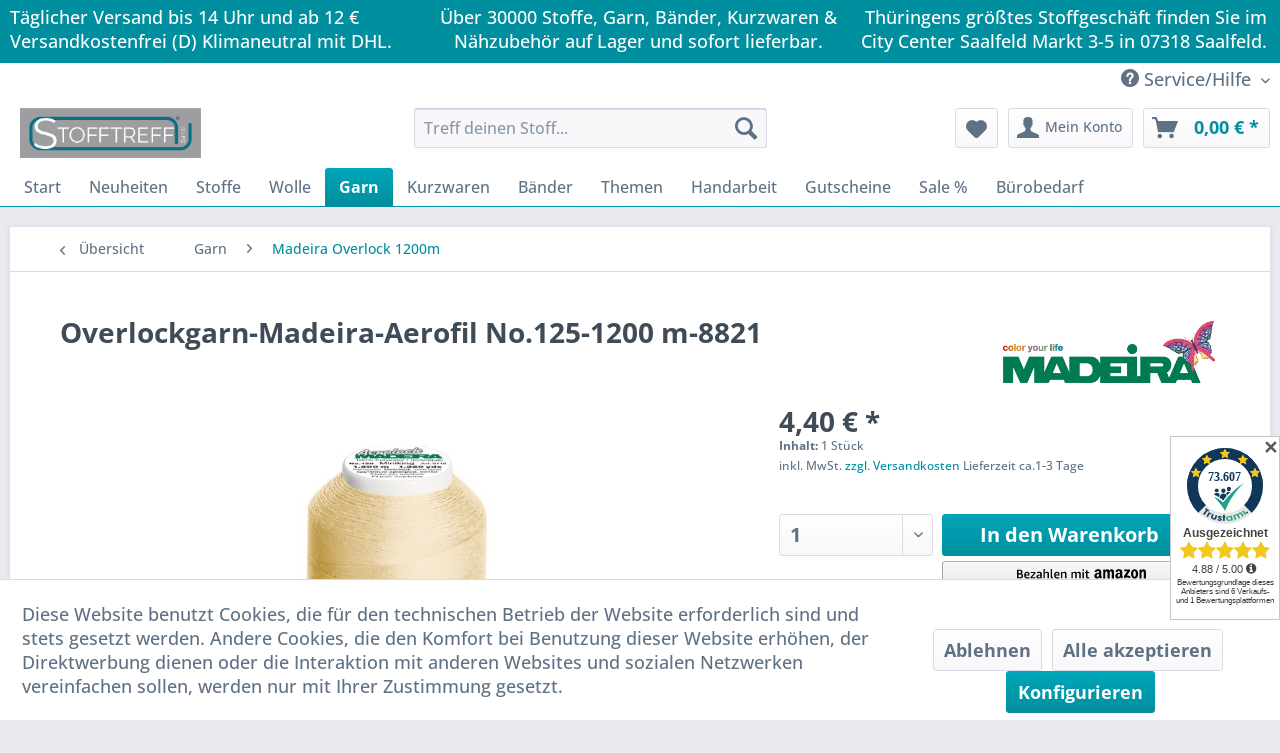

--- FILE ---
content_type: text/html; charset=UTF-8
request_url: https://www.stofftreff.com/garn/madeira-overlock-1200m/5739/overlockgarn-madeira-aerofil-no.125-1200-m-8821
body_size: 26180
content:
<!DOCTYPE html>
<html class="no-js" lang="de" itemscope="itemscope" itemtype="https://schema.org/WebPage">
<head>
<meta charset="utf-8"><script>window.dataLayer = window.dataLayer || [];</script><script>window.dataLayer.push({"ecommerce":{"detail":{"actionField":{"list":"Madeira Overlock 1200m"},"products":[{"name":"Overlockgarn-Madeira-Aerofil No.125-1200 m-8821","id":"8821-9118","price":"4.4","brand":"Madeira","category":"Madeira Overlock 1200m","variant":""}]},"currencyCode":"EUR"},"google_tag_params":{"ecomm_pagetype":"product","ecomm_prodid":"8821-9118"}});</script><script><!-- Google Tag Manager -->
<script>(function(w,d,s,l,i){w[l]=w[l]||[];w[l].push({'gtm.start':
new Date().getTime(),event:'gtm.js'});var f=d.getElementsByTagName(s)[0],
j=d.createElement(s),dl=l!='dataLayer'?'&l='+l:'';j.async=true;j.src=
'https://www.googletagmanager.com/gtm.js?id='+i+dl;f.parentNode.insertBefore(j,f);
})(window,document,'script','dataLayer','GTM-M4SMTDC');</script>
<!-- End Google Tag Manager --></script><!-- WbmTagManager -->
<script>
var googleTagManagerFunction = function(w,d,s,l,i) {
    w[l]=w[l]||[];
    w[l].push({'gtm.start':new Date().getTime(),event:'gtm.js'});
    var f=d.getElementsByTagName(s)[0],j=d.createElement(s),dl=l!='dataLayer'?'&l='+l:'';
    j.async=true;
    j.src='https://www.googletagmanager.com/gtm.js?id='+i+dl+'';
    f.parentNode.insertBefore(j,f);
};

setTimeout(() => {
    googleTagManagerFunction(window,document,'script','dataLayer','GTM-M4SMTDC');
}, 3000);
</script>
<!-- End WbmTagManager --><script><!-- Google Tag Manager (noscript) -->
<noscript><iframe src="https://www.googletagmanager.com/ns.html?id=GTM-M4SMTDC"
height="0" width="0" style="display:none;visibility:hidden"></iframe></noscript>
<!-- End Google Tag Manager (noscript) --></script>
<meta name="author" content="" />
<meta name="robots" content="index,follow" />
<meta name="revisit-after" content="15 days" />
<meta name="keywords" content="Garn, Allesnäher, Nähmaschine, Nähmaschinengarn, Madeira, Madeira Garn, Stickgarn, Polyester, 120, Nr. 120, Garn 120, Garn Nr. 120, Kernzwirn, Zwirn, Aerofil, Nähen, Stofftreff, 1000 Meter, 2500 Meter,Madeira®-Aerolock 125-Overlockgarn von Stofftreff Sant" />
<meta name="description" content="Madeira®-Aerolock 125-Overlockgarn von Stofftreff Santi®-Uni-1200 m Kingspule-32 Farben
100 % Polyester
1200m Spullänge
32 Farben
Allesnäher" />
<meta property="og:type" content="product" />
<meta property="og:site_name" content="Stofftreff Santi®" />
<meta property="og:url" content="https://www.stofftreff.com/garn/madeira-overlock-1200m/5739/overlockgarn-madeira-aerofil-no.125-1200-m-8821" />
<meta property="og:title" content="Overlockgarn-Madeira-Aerofil No.125-1200 m-8821" />
<meta property="og:description" content="Aerolock 125
Universell einsetzbar auf allen Haushaltsnähmaschinen.
Aerolock No.125 ist ein hochwertiger Allesnäher und universell…" />
<meta property="og:image" content="https://www.stofftreff.com/media/image/fa/a7/78/8821_Aerolock_No125_1200m.jpg" />
<meta property="product:brand" content="Madeira" />
<meta property="product:price" content="4,40" />
<meta property="product:product_link" content="https://www.stofftreff.com/garn/madeira-overlock-1200m/5739/overlockgarn-madeira-aerofil-no.125-1200-m-8821" />
<meta name="twitter:card" content="product" />
<meta name="twitter:site" content="Stofftreff Santi®" />
<meta name="twitter:title" content="Overlockgarn-Madeira-Aerofil No.125-1200 m-8821" />
<meta name="twitter:description" content="Aerolock 125
Universell einsetzbar auf allen Haushaltsnähmaschinen.
Aerolock No.125 ist ein hochwertiger Allesnäher und universell…" />
<meta name="twitter:image" content="https://www.stofftreff.com/media/image/fa/a7/78/8821_Aerolock_No125_1200m.jpg" />
<meta itemprop="copyrightHolder" content="Stofftreff Santi®" />
<meta itemprop="copyrightYear" content="2026" />
<meta itemprop="isFamilyFriendly" content="True" />
<meta itemprop="image" content="https://www.stofftreff.com/media/image/70/ae/61/Logo-zum-bearbeiten-und-in-mint66PJtHMAKPcRr.jpg" />
<meta name="viewport" content="width=device-width, initial-scale=1.0">
<meta name="mobile-web-app-capable" content="yes">
<meta name="apple-mobile-web-app-title" content="Stofftreff Santi®">
<meta name="apple-mobile-web-app-capable" content="yes">
<meta name="apple-mobile-web-app-status-bar-style" content="default">
<link rel="apple-touch-icon-precomposed" href="https://www.stofftreff.com/media/image/70/ae/61/Logo-zum-bearbeiten-und-in-mint66PJtHMAKPcRr.jpg">
<link rel="shortcut icon" href="https://www.stofftreff.com/media/image/0e/81/c5/Favicon.png">
<meta name="msapplication-navbutton-color" content="#008F9F" />
<meta name="application-name" content="Stofftreff Santi®" />
<meta name="msapplication-starturl" content="https://www.stofftreff.com/" />
<meta name="msapplication-window" content="width=1024;height=768" />
<meta name="msapplication-TileImage" content="https://www.stofftreff.com/media/image/70/ae/61/Logo-zum-bearbeiten-und-in-mint66PJtHMAKPcRr.jpg">
<meta name="msapplication-TileColor" content="#008F9F">
<meta name="theme-color" content="#008F9F" />
<link rel="canonical" href="https://www.stofftreff.com/garn/madeira-overlock-1200m/5739/overlockgarn-madeira-aerofil-no.125-1200-m-8821" />
<title itemprop="name">Madeira®-Aerolock 125-Overlockgarn von Stofftreff Santi®-Uni-1200 m Kingspule-32 Farben | Stofftreff Santi®</title>
<link href="/web/cache/1768395394_089771db4ad0b575199059df56ce11cd.css" media="all" rel="stylesheet" type="text/css" />
<meta name="google-site-verification" content="2qTOKVhLxJXbMV81C7X8d3fdqySdaGWFc4la5SkDkrM" />
<script async src="https://www.googletagmanager.com/gtag/js?id=UA-205714073-1">
</script>
<script>
window.dataLayer = window.dataLayer || [];
function gtag(){dataLayer.push(arguments);}
gtag('js', new Date());
gtag('config', 'UA-205714073-1');
</script>
<link rel="stylesheet" href="https://maxcdn.bootstrapcdn.com/font-awesome/4.4.0/css/font-awesome.min.css">
<script>
window.basketData = {
hasData: false,
data:[]
};
</script>
<div data-googleAnalytics="true" data-googleConversionID="" data-googleConversionLabel="" data-googleConversionLanguage="" data-googleTrackingID="337221721" data-googleAnonymizeIp="1" data-googleOptOutCookie="" data-googleTrackingLibrary="ua" data-realAmount="" data-showCookieNote="1" data-cookieNoteMode="1" >
</div>
</head>
<body class="
is--ctl-detail is--act-index is--neonunitarticles
" ><!-- WbmTagManager (noscript) -->
<noscript><iframe src="https://www.googletagmanager.com/ns.html?id=GTM-M4SMTDC"
            height="0" width="0" style="display:none;visibility:hidden"></iframe></noscript>
<!-- End WbmTagManager (noscript) -->
<div data-paypalUnifiedMetaDataContainer="true" data-paypalUnifiedRestoreOrderNumberUrl="https://www.stofftreff.com/widgets/PaypalUnifiedOrderNumber/restoreOrderNumber" class="is--hidden">
</div>
<div class="page-wrap">
<noscript class="noscript-main">
<div class="alert is--warning">
<div class="alert--icon">
<i class="icon--element icon--warning"></i>
</div>
<div class="alert--content">
Um Stofftreff&#x20;Santi&#xAE; in vollem Umfang nutzen zu k&ouml;nnen, empfehlen wir Ihnen Javascript in Ihrem Browser zu aktiveren.
</div>
</div>
</noscript>
<header class="header-main">
<div class="emz-conversion-header">
<div class="container">
<div class="emz-conversion-header-column">
Täglicher Versand bis 14 Uhr und ab 12 € Versandkostenfrei (D) Klimaneutral mit DHL.
</div>
<div class="emz-conversion-header-column">
Über 30000 Stoffe, Garn, Bänder, Kurzwaren & Nähzubehör auf Lager und sofort lieferbar.
</div>
<div class="emz-conversion-header-column">
Thüringens größtes Stoffgeschäft finden Sie im City Center Saalfeld Markt 3-5  in 07318 Saalfeld.
</div>
</div>
</div>
<div class="top-bar">
<div class="container block-group">
<nav class="top-bar--navigation block" role="menubar">

    



    

<div class="navigation--entry entry--compare is--hidden" role="menuitem" aria-haspopup="true" data-drop-down-menu="true">
    

</div>
<div class="navigation--entry entry--service has--drop-down" role="menuitem" aria-haspopup="true" data-drop-down-menu="true">
<i class="icon--service"></i> Service/Hilfe
<ul class="service--list is--rounded" role="menu">
<li class="service--entry" role="menuitem">
<a class="service--link" href="https://www.stofftreff.com/kundenrabatte" title="Kundenrabatte" >
Kundenrabatte
</a>
</li>
<li class="service--entry" role="menuitem">
<a class="service--link" href="https://www.stofftreff.com/ueber-uns" title="Über uns" >
Über uns
</a>
</li>
<li class="service--entry" role="menuitem">
<a class="service--link" href="https://www.stofftreff.com/kontaktformular" title="Kontakt" target="_self">
Kontakt
</a>
</li>
<li class="service--entry" role="menuitem">
<a class="service--link" href="https://www.stofftreff.com/versand-zahlungsbedingungen" title="Versand &amp; Zahlungsbedingungen" >
Versand & Zahlungsbedingungen
</a>
</li>
<li class="service--entry" role="menuitem">
<a class="service--link" href="https://www.stofftreff.com/widerrufsrecht" title="Widerrufsrecht" >
Widerrufsrecht
</a>
</li>
<li class="service--entry" role="menuitem">
<a class="service--link" href="https://www.stofftreff.com/datenschutz" title="Datenschutz" >
Datenschutz
</a>
</li>
<li class="service--entry" role="menuitem">
<a class="service--link" href="https://www.stofftreff.com/oeffnungszeiten" title="Öffnungszeiten" >
Öffnungszeiten
</a>
</li>
<li class="service--entry" role="menuitem">
<a class="service--link" href="https://www.stofftreff.com/agb" title="AGB" >
AGB
</a>
</li>
<li class="service--entry" role="menuitem">
<a class="service--link" href="https://www.stofftreff.com/impressum" title="Impressum" >
Impressum
</a>
</li>
</ul>
</div>
</nav>
</div>
</div>
<div class="container header--navigation">
<div class="logo-main block-group" role="banner">
<div class="logo--shop block">
<a class="logo--link" href="https://www.stofftreff.com/" title="Stofftreff Santi® - zur Startseite wechseln">
<picture>
<source srcset="https://www.stofftreff.com/media/image/70/ae/61/Logo-zum-bearbeiten-und-in-mint66PJtHMAKPcRr.jpg" media="(min-width: 78.75em)">
<source srcset="https://www.stofftreff.com/media/image/70/ae/61/Logo-zum-bearbeiten-und-in-mint66PJtHMAKPcRr.jpg" media="(min-width: 64em)">
<source srcset="https://www.stofftreff.com/media/image/70/ae/61/Logo-zum-bearbeiten-und-in-mint66PJtHMAKPcRr.jpg" media="(min-width: 48em)">
<img srcset="https://www.stofftreff.com/media/image/70/ae/61/Logo-zum-bearbeiten-und-in-mint66PJtHMAKPcRr.jpg" alt="Stofftreff Santi® - zur Startseite wechseln" />
</picture>
</a>
</div>
<div id="trustamiMini1" class="widget_container_badge" style="display: inline; float:right;"></div>
<script>
var logoElement = document.getElementsByClassName('logo--link')[0];
var taMini = document.getElementById("trustamiMini1");
if(logoElement && taMini){
var isSafari = Object.prototype.toString.call(window.HTMLElement).indexOf('Constructor') > 0;
if(isSafari){
logoElement.style.display = "block";
}
}
</script>
</div>
<nav class="shop--navigation block-group">
<ul class="navigation--list block-group" role="menubar">
<li class="navigation--entry entry--menu-left" role="menuitem">
<a class="entry--link entry--trigger btn is--icon-left" href="#offcanvas--left" data-offcanvas="true" data-offCanvasSelector=".sidebar-main" aria-label="Menü">
<i class="icon--menu"></i> Menü
</a>
</li>
<li class="navigation--entry entry--search" role="menuitem" data-search="true" aria-haspopup="true" data-minLength="3">
<a class="btn entry--link entry--trigger" href="#show-hide--search" title="Suche anzeigen / schließen" aria-label="Suche anzeigen / schließen">
<i class="icon--search"></i>
<span class="search--display">Suchen</span>
</a>
<form action="/search" method="get" class="main-search--form">
<input type="search" name="sSearch" aria-label="Treff deinen Stoff..." class="main-search--field" autocomplete="off" autocapitalize="off" placeholder="Treff deinen Stoff..." maxlength="30" />
<button type="submit" class="main-search--button" aria-label="Suchen">
<i class="icon--search"></i>
<span class="main-search--text">Suchen</span>
</button>
<div class="form--ajax-loader">&nbsp;</div>
</form>
<div class="main-search--results"></div>
</li>

    <li class="navigation--entry entry--notepad" role="menuitem">
        
        <a href="https://www.stofftreff.com/note" title="Merkzettel" aria-label="Merkzettel" class="btn">
            <i class="icon--heart"></i>
                    </a>
    </li>




    <li class="navigation--entry entry--account with-slt"
        role="menuitem"
        data-offcanvas="true"
        data-offCanvasSelector=".account--dropdown-navigation">
        
            <a href="https://www.stofftreff.com/account"
               title="Mein Konto"
               aria-label="Mein Konto"
               class="btn is--icon-left entry--link account--link">
                <i class="icon--account"></i>
                                    <span class="account--display">
                        Mein Konto
                    </span>
                            </a>
        

                    
                <div class="account--dropdown-navigation">

                    
                        <div class="navigation--smartphone">
                            <div class="entry--close-off-canvas">
                                <a href="#close-account-menu"
                                   class="account--close-off-canvas"
                                   title="Menü schließen"
                                   aria-label="Menü schließen">
                                    Menü schließen <i class="icon--arrow-right"></i>
                                </a>
                            </div>
                        </div>
                    

                    
                            <div class="account--menu is--rounded is--personalized">
        
                            
                
                                            <span class="navigation--headline">
                            Mein Konto
                        </span>
                                    

                
                <div class="account--menu-container">

                    
                        
                        <ul class="sidebar--navigation navigation--list is--level0 show--active-items">
                            
                                
                                
                                    
    
                                                                                    <li class="navigation--entry">
                                                <span class="navigation--signin">
                                                    <a href="https://www.stofftreff.com/account#hide-registration"
                                                       class="blocked--link btn is--primary navigation--signin-btn"
                                                       data-collapseTarget="#registration"
                                                       data-action="close">
                                                        Anmelden
                                                    </a>
                                                    <span class="navigation--register">
                                                        oder
                                                        <a href="https://www.stofftreff.com/account#show-registration"
                                                           class="blocked--link"
                                                           data-collapseTarget="#registration"
                                                           data-action="open">
                                                            registrieren
                                                        </a>
                                                    </span>
                                                </span>
                                            </li>
                                                                            
    
                    <li><div class="amazon-pay-button-wrapper login-dropdown-wrapper">
                <div class="amazon-login-button"></div>
            </div></li>
            


                                    
                                        <li class="navigation--entry">
                                            <a href="https://www.stofftreff.com/account" title="Übersicht" class="navigation--link">
                                                Übersicht
                                            </a>
                                        </li>
                                    
                                

                                
                                
                                    <li class="navigation--entry">
                                        <a href="https://www.stofftreff.com/account/profile" title="Persönliche Daten" class="navigation--link" rel="nofollow">
                                            Persönliche Daten
                                        </a>
                                    </li>
                                

                                
                                
                                                                            
                                            <li class="navigation--entry">
                                                <a href="https://www.stofftreff.com/address/index/sidebar/" title="Adressen" class="navigation--link" rel="nofollow">
                                                    Adressen
                                                </a>
                                            </li>
                                        
                                                                    

                                
                                
    
                                    <li class="navigation--entry">
                                        <a href="https://www.stofftreff.com/account/payment" title="Zahlungsarten" class="navigation--link" rel="nofollow">
                                            Zahlungsarten
                                        </a>
                                    </li>
                                

            <li class="navigation--entry">
            <a href="https://www.stofftreff.com/StripePaymentAccount/manageCreditCards" title="Kreditkarten verwalten" class="navigation--link">
                Kreditkarten verwalten
            </a>
        </li>
    

                                
                                
                                    <li class="navigation--entry">
                                        <a href="https://www.stofftreff.com/account/orders" title="Bestellungen" class="navigation--link" rel="nofollow">
                                            Bestellungen
                                        </a>
                                    </li>
                                

                                
                                
                                                                            <li class="navigation--entry">
                                            <a href="https://www.stofftreff.com/account/downloads" title="Sofortdownloads" class="navigation--link" rel="nofollow">
                                                Sofortdownloads
                                            </a>
                                        </li>
                                                                    

                                
                                
                                    <li class="navigation--entry">
                                        <a href="https://www.stofftreff.com/note" title="Merkzettel" class="navigation--link" rel="nofollow">
                                            Merkzettel
                                        </a>
                                    </li>
                                

                                
                                
                                                                    

                                
                                
                                                                    
                            
                        </ul>
                    
                </div>
                    
    </div>
                    
                </div>
            
            </li>




    <li class="navigation--entry entry--cart" role="menuitem">
        
        <a class="btn is--icon-left cart--link" href="https://www.stofftreff.com/checkout/cart" title="Warenkorb" aria-label="Warenkorb">
            <span class="cart--display">
                                    Warenkorb
                            </span>

            <span class="badge is--primary is--minimal cart--quantity is--hidden">0</span>

            <i class="icon--basket"></i>

            <span class="cart--amount">
                0,00&nbsp;&euro; *
            </span>
        </a>
        <div class="ajax-loader">&nbsp;</div>
    </li>




</ul>
</nav>
<div class="container--ajax-cart" data-collapse-cart="true" data-displayMode="offcanvas"></div>
</div>
</header>
<nav class="navigation-main">
<div class="container" data-menu-scroller="true" data-listSelector=".navigation--list.container" data-viewPortSelector=".navigation--list-wrapper">
<div class="navigation--list-wrapper">
<ul class="navigation--list container" role="menubar" itemscope="itemscope" itemtype="https://schema.org/SiteNavigationElement">
<li class="navigation--entry is--home" role="menuitem"><a class="navigation--link is--first" href="https://www.stofftreff.com/" title="Start" aria-label="Start" itemprop="url"><span itemprop="name">Start</span></a></li><li class="navigation--entry" role="menuitem"><a class="navigation--link" href="https://www.stofftreff.com/neuheiten/" title="Neuheiten" aria-label="Neuheiten" itemprop="url"><span itemprop="name">Neuheiten</span></a></li><li class="navigation--entry" role="menuitem"><a class="navigation--link" href="https://www.stofftreff.com/stoffe/" title="Stoffe" aria-label="Stoffe" itemprop="url"><span itemprop="name">Stoffe</span></a></li><li class="navigation--entry" role="menuitem"><a class="navigation--link" href="https://www.stofftreff.com/wolle/" title="Wolle" aria-label="Wolle" itemprop="url"><span itemprop="name">Wolle</span></a></li><li class="navigation--entry is--active" role="menuitem"><a class="navigation--link is--active" href="https://www.stofftreff.com/garn/" title="Garn" aria-label="Garn" itemprop="url"><span itemprop="name">Garn</span></a></li><li class="navigation--entry" role="menuitem"><a class="navigation--link" href="https://www.stofftreff.com/kurzwaren/" title="Kurzwaren" aria-label="Kurzwaren" itemprop="url"><span itemprop="name">Kurzwaren</span></a></li><li class="navigation--entry" role="menuitem"><a class="navigation--link" href="https://www.stofftreff.com/baender/" title="Bänder" aria-label="Bänder" itemprop="url"><span itemprop="name">Bänder</span></a></li><li class="navigation--entry" role="menuitem"><a class="navigation--link" href="https://www.stofftreff.com/themen/" title="Themen" aria-label="Themen" itemprop="url"><span itemprop="name">Themen</span></a></li><li class="navigation--entry" role="menuitem"><a class="navigation--link" href="https://www.stofftreff.com/handarbeit/" title="Handarbeit" aria-label="Handarbeit" itemprop="url"><span itemprop="name">Handarbeit</span></a></li><li class="navigation--entry" role="menuitem"><a class="navigation--link" href="https://www.stofftreff.com/gutscheine/" title="Gutscheine" aria-label="Gutscheine" itemprop="url"><span itemprop="name">Gutscheine</span></a></li><li class="navigation--entry" role="menuitem"><a class="navigation--link" href="https://www.stofftreff.com/sale/" title="Sale %" aria-label="Sale %" itemprop="url"><span itemprop="name">Sale %</span></a></li><li class="navigation--entry" role="menuitem"><a class="navigation--link" href="https://www.stofftreff.com/buerobedarf/" title="Bürobedarf" aria-label="Bürobedarf" itemprop="url"><span itemprop="name">Bürobedarf</span></a></li>            </ul>
</div>
</div>
</nav>
<section class="content-main container block-group">
<nav class="content--breadcrumb block">
<a class="breadcrumb--button breadcrumb--link" href="https://www.stofftreff.com/garn/madeira-overlock-1200m/" title="Übersicht">
<i class="icon--arrow-left"></i>
<span class="breadcrumb--title">Übersicht</span>
</a>
<ul class="breadcrumb--list" role="menu" itemscope itemtype="https://schema.org/BreadcrumbList">
<li role="menuitem" class="breadcrumb--entry" itemprop="itemListElement" itemscope itemtype="https://schema.org/ListItem">
<a class="breadcrumb--link" href="https://www.stofftreff.com/garn/" title="Garn" itemprop="item">
<link itemprop="url" href="https://www.stofftreff.com/garn/" />
<span class="breadcrumb--title" itemprop="name">Garn</span>
</a>
<meta itemprop="position" content="0" />
</li>
<li role="none" class="breadcrumb--separator">
<i class="icon--arrow-right"></i>
</li>
<li role="menuitem" class="breadcrumb--entry is--active" itemprop="itemListElement" itemscope itemtype="https://schema.org/ListItem">
<a class="breadcrumb--link" href="https://www.stofftreff.com/garn/madeira-overlock-1200m/" title="Madeira Overlock 1200m" itemprop="item">
<link itemprop="url" href="https://www.stofftreff.com/garn/madeira-overlock-1200m/" />
<span class="breadcrumb--title" itemprop="name">Madeira Overlock 1200m</span>
</a>
<meta itemprop="position" content="1" />
</li>
</ul>
</nav>
<nav class="product--navigation">
<a href="#" class="navigation--link link--prev">
<div class="link--prev-button">
<span class="link--prev-inner">Zurück</span>
</div>
<div class="image--wrapper">
<div class="image--container"></div>
</div>
</a>
<a href="#" class="navigation--link link--next">
<div class="link--next-button">
<span class="link--next-inner">Vor</span>
</div>
<div class="image--wrapper">
<div class="image--container"></div>
</div>
</a>
</nav>
<div class="content-main--inner">
<div id='cookie-consent' class='off-canvas is--left block-transition' data-cookie-consent-manager='true' data-cookieTimeout='60'>
<div class='cookie-consent--header cookie-consent--close'>
Cookie-Einstellungen
<i class="icon--arrow-right"></i>
</div>
<div class='cookie-consent--description'>
Diese Website benutzt Cookies, die für den technischen Betrieb der Website erforderlich sind und stets gesetzt werden. Andere Cookies, die den Komfort bei Benutzung dieser Website erhöhen, der Direktwerbung dienen oder die Interaktion mit anderen Websites und sozialen Netzwerken vereinfachen sollen, werden nur mit Ihrer Zustimmung gesetzt.
</div>
<div class='cookie-consent--configuration'>
<div class='cookie-consent--configuration-header'>
<div class='cookie-consent--configuration-header-text'>Konfiguration</div>
</div>
<div class='cookie-consent--configuration-main'>
<div class='cookie-consent--group'>
<input type="hidden" class="cookie-consent--group-name" value="technical" />
<label class="cookie-consent--group-state cookie-consent--state-input cookie-consent--required">
<input type="checkbox" name="technical-state" class="cookie-consent--group-state-input" disabled="disabled" checked="checked"/>
<span class="cookie-consent--state-input-element"></span>
</label>
<div class='cookie-consent--group-title' data-collapse-panel='true' data-contentSiblingSelector=".cookie-consent--group-container">
<div class="cookie-consent--group-title-label cookie-consent--state-label">
Technisch erforderlich
</div>
<span class="cookie-consent--group-arrow is-icon--right">
<i class="icon--arrow-right"></i>
</span>
</div>
<div class='cookie-consent--group-container'>
<div class='cookie-consent--group-description'>
Diese Cookies sind für die Grundfunktionen des Shops notwendig.
</div>
<div class='cookie-consent--cookies-container'>
<div class='cookie-consent--cookie'>
<input type="hidden" class="cookie-consent--cookie-name" value="cookieDeclined" />
<label class="cookie-consent--cookie-state cookie-consent--state-input cookie-consent--required">
<input type="checkbox" name="cookieDeclined-state" class="cookie-consent--cookie-state-input" disabled="disabled" checked="checked" />
<span class="cookie-consent--state-input-element"></span>
</label>
<div class='cookie--label cookie-consent--state-label'>
"Alle Cookies ablehnen" Cookie
</div>
</div>
<div class='cookie-consent--cookie'>
<input type="hidden" class="cookie-consent--cookie-name" value="allowCookie" />
<label class="cookie-consent--cookie-state cookie-consent--state-input cookie-consent--required">
<input type="checkbox" name="allowCookie-state" class="cookie-consent--cookie-state-input" disabled="disabled" checked="checked" />
<span class="cookie-consent--state-input-element"></span>
</label>
<div class='cookie--label cookie-consent--state-label'>
"Alle Cookies annehmen" Cookie
</div>
</div>
<div class='cookie-consent--cookie'>
<input type="hidden" class="cookie-consent--cookie-name" value="apay-session-set" />
<label class="cookie-consent--cookie-state cookie-consent--state-input cookie-consent--required">
<input type="checkbox" name="apay-session-set-state" class="cookie-consent--cookie-state-input" disabled="disabled" checked="checked" />
<span class="cookie-consent--state-input-element"></span>
</label>
<div class='cookie--label cookie-consent--state-label'>
Amazon Pay
</div>
</div>
<div class='cookie-consent--cookie'>
<input type="hidden" class="cookie-consent--cookie-name" value="shop" />
<label class="cookie-consent--cookie-state cookie-consent--state-input cookie-consent--required">
<input type="checkbox" name="shop-state" class="cookie-consent--cookie-state-input" disabled="disabled" checked="checked" />
<span class="cookie-consent--state-input-element"></span>
</label>
<div class='cookie--label cookie-consent--state-label'>
Ausgewählter Shop
</div>
</div>
<div class='cookie-consent--cookie'>
<input type="hidden" class="cookie-consent--cookie-name" value="csrf_token" />
<label class="cookie-consent--cookie-state cookie-consent--state-input cookie-consent--required">
<input type="checkbox" name="csrf_token-state" class="cookie-consent--cookie-state-input" disabled="disabled" checked="checked" />
<span class="cookie-consent--state-input-element"></span>
</label>
<div class='cookie--label cookie-consent--state-label'>
CSRF-Token
</div>
</div>
<div class='cookie-consent--cookie'>
<input type="hidden" class="cookie-consent--cookie-name" value="cookiePreferences" />
<label class="cookie-consent--cookie-state cookie-consent--state-input cookie-consent--required">
<input type="checkbox" name="cookiePreferences-state" class="cookie-consent--cookie-state-input" disabled="disabled" checked="checked" />
<span class="cookie-consent--state-input-element"></span>
</label>
<div class='cookie--label cookie-consent--state-label'>
Cookie-Einstellungen
</div>
</div>
<div class='cookie-consent--cookie'>
<input type="hidden" class="cookie-consent--cookie-name" value="x-cache-context-hash" />
<label class="cookie-consent--cookie-state cookie-consent--state-input cookie-consent--required">
<input type="checkbox" name="x-cache-context-hash-state" class="cookie-consent--cookie-state-input" disabled="disabled" checked="checked" />
<span class="cookie-consent--state-input-element"></span>
</label>
<div class='cookie--label cookie-consent--state-label'>
Individuelle Preise
</div>
</div>
<div class='cookie-consent--cookie'>
<input type="hidden" class="cookie-consent--cookie-name" value="slt" />
<label class="cookie-consent--cookie-state cookie-consent--state-input cookie-consent--required">
<input type="checkbox" name="slt-state" class="cookie-consent--cookie-state-input" disabled="disabled" checked="checked" />
<span class="cookie-consent--state-input-element"></span>
</label>
<div class='cookie--label cookie-consent--state-label'>
Kunden-Wiedererkennung
</div>
</div>
<div class='cookie-consent--cookie'>
<input type="hidden" class="cookie-consent--cookie-name" value="nocache" />
<label class="cookie-consent--cookie-state cookie-consent--state-input cookie-consent--required">
<input type="checkbox" name="nocache-state" class="cookie-consent--cookie-state-input" disabled="disabled" checked="checked" />
<span class="cookie-consent--state-input-element"></span>
</label>
<div class='cookie--label cookie-consent--state-label'>
Kundenspezifisches Caching
</div>
</div>
<div class='cookie-consent--cookie'>
<input type="hidden" class="cookie-consent--cookie-name" value="paypal-cookies" />
<label class="cookie-consent--cookie-state cookie-consent--state-input cookie-consent--required">
<input type="checkbox" name="paypal-cookies-state" class="cookie-consent--cookie-state-input" disabled="disabled" checked="checked" />
<span class="cookie-consent--state-input-element"></span>
</label>
<div class='cookie--label cookie-consent--state-label'>
PayPal-Zahlungen
</div>
</div>
<div class='cookie-consent--cookie'>
<input type="hidden" class="cookie-consent--cookie-name" value="session" />
<label class="cookie-consent--cookie-state cookie-consent--state-input cookie-consent--required">
<input type="checkbox" name="session-state" class="cookie-consent--cookie-state-input" disabled="disabled" checked="checked" />
<span class="cookie-consent--state-input-element"></span>
</label>
<div class='cookie--label cookie-consent--state-label'>
Session
</div>
</div>
<div class='cookie-consent--cookie'>
<input type="hidden" class="cookie-consent--cookie-name" value="currency" />
<label class="cookie-consent--cookie-state cookie-consent--state-input cookie-consent--required">
<input type="checkbox" name="currency-state" class="cookie-consent--cookie-state-input" disabled="disabled" checked="checked" />
<span class="cookie-consent--state-input-element"></span>
</label>
<div class='cookie--label cookie-consent--state-label'>
Währungswechsel
</div>
</div>
</div>
</div>
</div>
<div class='cookie-consent--group'>
<input type="hidden" class="cookie-consent--group-name" value="comfort" />
<label class="cookie-consent--group-state cookie-consent--state-input">
<input type="checkbox" name="comfort-state" class="cookie-consent--group-state-input"/>
<span class="cookie-consent--state-input-element"></span>
</label>
<div class='cookie-consent--group-title' data-collapse-panel='true' data-contentSiblingSelector=".cookie-consent--group-container">
<div class="cookie-consent--group-title-label cookie-consent--state-label">
Komfortfunktionen
</div>
<span class="cookie-consent--group-arrow is-icon--right">
<i class="icon--arrow-right"></i>
</span>
</div>
<div class='cookie-consent--group-container'>
<div class='cookie-consent--group-description'>
Diese Cookies werden genutzt um das Einkaufserlebnis noch ansprechender zu gestalten, beispielsweise für die Wiedererkennung des Besuchers.
</div>
<div class='cookie-consent--cookies-container'>
<div class='cookie-consent--cookie'>
<input type="hidden" class="cookie-consent--cookie-name" value="sUniqueID" />
<label class="cookie-consent--cookie-state cookie-consent--state-input">
<input type="checkbox" name="sUniqueID-state" class="cookie-consent--cookie-state-input" />
<span class="cookie-consent--state-input-element"></span>
</label>
<div class='cookie--label cookie-consent--state-label'>
Merkzettel
</div>
</div>
</div>
</div>
</div>
<div class='cookie-consent--group'>
<input type="hidden" class="cookie-consent--group-name" value="statistics" />
<label class="cookie-consent--group-state cookie-consent--state-input">
<input type="checkbox" name="statistics-state" class="cookie-consent--group-state-input"/>
<span class="cookie-consent--state-input-element"></span>
</label>
<div class='cookie-consent--group-title' data-collapse-panel='true' data-contentSiblingSelector=".cookie-consent--group-container">
<div class="cookie-consent--group-title-label cookie-consent--state-label">
Statistik & Tracking
</div>
<span class="cookie-consent--group-arrow is-icon--right">
<i class="icon--arrow-right"></i>
</span>
</div>
<div class='cookie-consent--group-container'>
<div class='cookie-consent--cookies-container'>
<div class='cookie-consent--cookie'>
<input type="hidden" class="cookie-consent--cookie-name" value="x-ua-device" />
<label class="cookie-consent--cookie-state cookie-consent--state-input">
<input type="checkbox" name="x-ua-device-state" class="cookie-consent--cookie-state-input" />
<span class="cookie-consent--state-input-element"></span>
</label>
<div class='cookie--label cookie-consent--state-label'>
Endgeräteerkennung
</div>
</div>
<div class='cookie-consent--cookie'>
<input type="hidden" class="cookie-consent--cookie-name" value="_ga" />
<label class="cookie-consent--cookie-state cookie-consent--state-input">
<input type="checkbox" name="_ga-state" class="cookie-consent--cookie-state-input" />
<span class="cookie-consent--state-input-element"></span>
</label>
<div class='cookie--label cookie-consent--state-label'>
Google Analytics
</div>
</div>
<div class='cookie-consent--cookie'>
<input type="hidden" class="cookie-consent--cookie-name" value="partner" />
<label class="cookie-consent--cookie-state cookie-consent--state-input">
<input type="checkbox" name="partner-state" class="cookie-consent--cookie-state-input" />
<span class="cookie-consent--state-input-element"></span>
</label>
<div class='cookie--label cookie-consent--state-label'>
Partnerprogramm
</div>
</div>
</div>
</div>
</div>
</div>
</div>
<div class="cookie-consent--save">
<input class="cookie-consent--save-button btn is--primary" type="button" value="Einstellungen speichern" />
</div>
</div>
<aside class="sidebar-main off-canvas">
<div class="navigation--smartphone">
<ul class="navigation--list ">
<li class="navigation--entry entry--close-off-canvas">
<a href="#close-categories-menu" title="Menü schließen" class="navigation--link">
Menü schließen <i class="icon--arrow-right"></i>
</a>
</li>
</ul>
<div class="mobile--switches">

    



    

</div>
</div>
<div class="sidebar--categories-wrapper" data-subcategory-nav="true" data-mainCategoryId="3" data-categoryId="21" data-fetchUrl="/widgets/listing/getCategory/categoryId/21">
<div class="categories--headline navigation--headline">
Kategorien
</div>
<div class="sidebar--categories-navigation">
<ul class="sidebar--navigation categories--navigation navigation--list is--drop-down is--level0 is--rounded" role="menu">
<li class="navigation--entry" role="menuitem">
<a class="navigation--link" href="https://www.stofftreff.com/neuheiten/" data-categoryId="352" data-fetchUrl="/widgets/listing/getCategory/categoryId/352" title="Neuheiten" >
Neuheiten
</a>
</li>
<li class="navigation--entry has--sub-children" role="menuitem">
<a class="navigation--link link--go-forward" href="https://www.stofftreff.com/stoffe/" data-categoryId="5" data-fetchUrl="/widgets/listing/getCategory/categoryId/5" title="Stoffe" >
Stoffe
<span class="is--icon-right">
<i class="icon--arrow-right"></i>
</span>
</a>
</li>
<li class="navigation--entry has--sub-children" role="menuitem">
<a class="navigation--link link--go-forward" href="https://www.stofftreff.com/wolle/" data-categoryId="36" data-fetchUrl="/widgets/listing/getCategory/categoryId/36" title="Wolle" >
Wolle
<span class="is--icon-right">
<i class="icon--arrow-right"></i>
</span>
</a>
</li>
<li class="navigation--entry is--active has--sub-categories has--sub-children" role="menuitem">
<a class="navigation--link is--active has--sub-categories link--go-forward" href="https://www.stofftreff.com/garn/" data-categoryId="6" data-fetchUrl="/widgets/listing/getCategory/categoryId/6" title="Garn" >
Garn
<span class="is--icon-right">
<i class="icon--arrow-right"></i>
</span>
</a>
<ul class="sidebar--navigation categories--navigation navigation--list is--level1 is--rounded" role="menu">
<li class="navigation--entry" role="menuitem">
<a class="navigation--link" href="https://www.stofftreff.com/garn/aeroflock-bauschgarn/" data-categoryId="521" data-fetchUrl="/widgets/listing/getCategory/categoryId/521" title="Aeroflock Bauschgarn" >
Aeroflock Bauschgarn
</a>
</li>
<li class="navigation--entry" role="menuitem">
<a class="navigation--link" href="https://www.stofftreff.com/garn/aeroflock-bauschgarn-multicolor/" data-categoryId="522" data-fetchUrl="/widgets/listing/getCategory/categoryId/522" title="Aeroflock Bauschgarn Multicolor" >
Aeroflock Bauschgarn Multicolor
</a>
</li>
<li class="navigation--entry" role="menuitem">
<a class="navigation--link" href="https://www.stofftreff.com/garn/garn-sets/" data-categoryId="490" data-fetchUrl="/widgets/listing/getCategory/categoryId/490" title="Garn-Sets" >
Garn-Sets
</a>
</li>
<li class="navigation--entry" role="menuitem">
<a class="navigation--link" href="https://www.stofftreff.com/garn/guetermann-100m-extra-stark/" data-categoryId="543" data-fetchUrl="/widgets/listing/getCategory/categoryId/543" title="Gütermann 100m Extra Stark" >
Gütermann 100m Extra Stark
</a>
</li>
<li class="navigation--entry" role="menuitem">
<a class="navigation--link" href="https://www.stofftreff.com/garn/guetermann-denim-100m/" data-categoryId="494" data-fetchUrl="/widgets/listing/getCategory/categoryId/494" title="Gütermann Denim 100m" >
Gütermann Denim 100m
</a>
</li>
<li class="navigation--entry" role="menuitem">
<a class="navigation--link" href="https://www.stofftreff.com/garn/guetermann-30m-knopflochgarn/" data-categoryId="544" data-fetchUrl="/widgets/listing/getCategory/categoryId/544" title="Gütermann 30m Knopflochgarn" >
Gütermann 30m Knopflochgarn
</a>
</li>
<li class="navigation--entry" role="menuitem">
<a class="navigation--link" href="https://www.stofftreff.com/garn/guetermann-outdoor-40-400m/" data-categoryId="511" data-fetchUrl="/widgets/listing/getCategory/categoryId/511" title="Gütermann Outdoor 40 400m" >
Gütermann Outdoor 40 400m
</a>
</li>
<li class="navigation--entry" role="menuitem">
<a class="navigation--link" href="https://www.stofftreff.com/garn/guetermann-allesnaeher-100m/" data-categoryId="542" data-fetchUrl="/widgets/listing/getCategory/categoryId/542" title="Gütermann Allesnäher 100m" >
Gütermann Allesnäher 100m
</a>
</li>
<li class="navigation--entry" role="menuitem">
<a class="navigation--link" href="https://www.stofftreff.com/garn/guetermann-allesnaeher-200m/" data-categoryId="421" data-fetchUrl="/widgets/listing/getCategory/categoryId/421" title="Gütermann Allesnäher 200m" >
Gütermann Allesnäher 200m
</a>
</li>
<li class="navigation--entry" role="menuitem">
<a class="navigation--link" href="https://www.stofftreff.com/garn/maraflex-120-150m/" data-categoryId="493" data-fetchUrl="/widgets/listing/getCategory/categoryId/493" title="Maraflex 120-150m" >
Maraflex 120-150m
</a>
</li>
<li class="navigation--entry" role="menuitem">
<a class="navigation--link" href="https://www.stofftreff.com/garn/mettler-extra-stark-30m/" data-categoryId="495" data-fetchUrl="/widgets/listing/getCategory/categoryId/495" title="Mettler Extra Stark 30m" >
Mettler Extra Stark 30m
</a>
</li>
<li class="navigation--entry" role="menuitem">
<a class="navigation--link" href="https://www.stofftreff.com/garn/mettler-seralon-200m/" data-categoryId="427" data-fetchUrl="/widgets/listing/getCategory/categoryId/427" title="Mettler Seralon 200m" >
Mettler Seralon 200m
</a>
</li>
<li class="navigation--entry" role="menuitem">
<a class="navigation--link" href="https://www.stofftreff.com/garn/madeira-allesnaeher-100m/" data-categoryId="16" data-fetchUrl="/widgets/listing/getCategory/categoryId/16" title="Madeira Allesnäher 100m" >
Madeira Allesnäher 100m
</a>
</li>
<li class="navigation--entry" role="menuitem">
<a class="navigation--link" href="https://www.stofftreff.com/garn/madeira-allesnaeher-400m/" data-categoryId="17" data-fetchUrl="/widgets/listing/getCategory/categoryId/17" title="Madeira Allesnäher 400m" >
Madeira Allesnäher 400m
</a>
</li>
<li class="navigation--entry" role="menuitem">
<a class="navigation--link" href="https://www.stofftreff.com/garn/madeira-allesnaeher-1000m/" data-categoryId="18" data-fetchUrl="/widgets/listing/getCategory/categoryId/18" title="Madeira Allesnäher 1000m" >
Madeira Allesnäher 1000m
</a>
</li>
<li class="navigation--entry" role="menuitem">
<a class="navigation--link" href="https://www.stofftreff.com/garn/madeira-extra-stark-100m/" data-categoryId="19" data-fetchUrl="/widgets/listing/getCategory/categoryId/19" title="Madeira Extra stark 100m" >
Madeira Extra stark 100m
</a>
</li>
<li class="navigation--entry" role="menuitem">
<a class="navigation--link" href="https://www.stofftreff.com/garn/madeira-extra-stark-300m/" data-categoryId="349" data-fetchUrl="/widgets/listing/getCategory/categoryId/349" title="Madeira Extra stark 300m" >
Madeira Extra stark 300m
</a>
</li>
<li class="navigation--entry is--active" role="menuitem">
<a class="navigation--link is--active" href="https://www.stofftreff.com/garn/madeira-overlock-1200m/" data-categoryId="21" data-fetchUrl="/widgets/listing/getCategory/categoryId/21" title="Madeira Overlock 1200m" >
Madeira Overlock 1200m
</a>
</li>
<li class="navigation--entry" role="menuitem">
<a class="navigation--link" href="https://www.stofftreff.com/garn/madeira-overlock-2500m/" data-categoryId="22" data-fetchUrl="/widgets/listing/getCategory/categoryId/22" title="Madeira Overlock 2500m" >
Madeira Overlock 2500m
</a>
</li>
<li class="navigation--entry" role="menuitem">
<a class="navigation--link" href="https://www.stofftreff.com/garn/madeira-stickgarn-400m/" data-categoryId="332" data-fetchUrl="/widgets/listing/getCategory/categoryId/332" title="Madeira Stickgarn 400m" >
Madeira Stickgarn 400m
</a>
</li>
<li class="navigation--entry" role="menuitem">
<a class="navigation--link" href="https://www.stofftreff.com/garn/madeira-stickgarn-1000m/" data-categoryId="334" data-fetchUrl="/widgets/listing/getCategory/categoryId/334" title="Madeira Stickgarn 1000m" >
Madeira Stickgarn 1000m
</a>
</li>
<li class="navigation--entry" role="menuitem">
<a class="navigation--link" href="https://www.stofftreff.com/garn/overlock-2700m/" data-categoryId="23" data-fetchUrl="/widgets/listing/getCategory/categoryId/23" title="Overlock 2700m" >
Overlock 2700m
</a>
</li>
<li class="navigation--entry" role="menuitem">
<a class="navigation--link" href="https://www.stofftreff.com/garn/overlock-multicolor-2700m/" data-categoryId="459" data-fetchUrl="/widgets/listing/getCategory/categoryId/459" title="Overlock Multicolor 2700m" >
Overlock Multicolor 2700m
</a>
</li>
<li class="navigation--entry" role="menuitem">
<a class="navigation--link" href="https://www.stofftreff.com/garn/seraflex-elastisch-130m/" data-categoryId="298" data-fetchUrl="/widgets/listing/getCategory/categoryId/298" title="Seraflex Elastisch 130m" >
Seraflex Elastisch 130m
</a>
</li>
<li class="navigation--entry" role="menuitem">
<a class="navigation--link" href="https://www.stofftreff.com/garn/stickgarn-200m-multicolour/" data-categoryId="333" data-fetchUrl="/widgets/listing/getCategory/categoryId/333" title="Stickgarn 200m Multicolour" >
Stickgarn 200m Multicolour
</a>
</li>
<li class="navigation--entry" role="menuitem">
<a class="navigation--link" href="https://www.stofftreff.com/garn/sticktwist/" data-categoryId="25" data-fetchUrl="/widgets/listing/getCategory/categoryId/25" title="Sticktwist" >
Sticktwist
</a>
</li>
<li class="navigation--entry" role="menuitem">
<a class="navigation--link" href="https://www.stofftreff.com/garn/spezialgarne/" data-categoryId="24" data-fetchUrl="/widgets/listing/getCategory/categoryId/24" title="Spezialgarne" >
Spezialgarne
</a>
</li>
<li class="navigation--entry" role="menuitem">
<a class="navigation--link" href="https://www.stofftreff.com/garn/transparentgarn/" data-categoryId="491" data-fetchUrl="/widgets/listing/getCategory/categoryId/491" title="Transparentgarn" >
Transparentgarn
</a>
</li>
<li class="navigation--entry" role="menuitem">
<a class="navigation--link" href="https://www.stofftreff.com/garn/troja-naehgarn-500m/" data-categoryId="487" data-fetchUrl="/widgets/listing/getCategory/categoryId/487" title="Troja Nähgarn 500m" >
Troja Nähgarn 500m
</a>
</li>
<li class="navigation--entry" role="menuitem">
<a class="navigation--link" href="https://www.stofftreff.com/garn/toldi-500m/" data-categoryId="348" data-fetchUrl="/widgets/listing/getCategory/categoryId/348" title="Toldi 500m" >
Toldi 500m
</a>
</li>
<li class="navigation--entry" role="menuitem">
<a class="navigation--link" href="https://www.stofftreff.com/garn/toldi-1000m/" data-categoryId="350" data-fetchUrl="/widgets/listing/getCategory/categoryId/350" title="Toldi 1000m" >
Toldi 1000m
</a>
</li>
</ul>
</li>
<li class="navigation--entry has--sub-children" role="menuitem">
<a class="navigation--link link--go-forward" href="https://www.stofftreff.com/kurzwaren/" data-categoryId="8" data-fetchUrl="/widgets/listing/getCategory/categoryId/8" title="Kurzwaren" >
Kurzwaren
<span class="is--icon-right">
<i class="icon--arrow-right"></i>
</span>
</a>
</li>
<li class="navigation--entry has--sub-children" role="menuitem">
<a class="navigation--link link--go-forward" href="https://www.stofftreff.com/baender/" data-categoryId="7" data-fetchUrl="/widgets/listing/getCategory/categoryId/7" title="Bänder" >
Bänder
<span class="is--icon-right">
<i class="icon--arrow-right"></i>
</span>
</a>
</li>
<li class="navigation--entry has--sub-children" role="menuitem">
<a class="navigation--link link--go-forward" href="https://www.stofftreff.com/themen/" data-categoryId="9" data-fetchUrl="/widgets/listing/getCategory/categoryId/9" title="Themen" >
Themen
<span class="is--icon-right">
<i class="icon--arrow-right"></i>
</span>
</a>
</li>
<li class="navigation--entry has--sub-children" role="menuitem">
<a class="navigation--link link--go-forward" href="https://www.stofftreff.com/handarbeit/" data-categoryId="14" data-fetchUrl="/widgets/listing/getCategory/categoryId/14" title="Handarbeit" >
Handarbeit
<span class="is--icon-right">
<i class="icon--arrow-right"></i>
</span>
</a>
</li>
<li class="navigation--entry" role="menuitem">
<a class="navigation--link" href="https://www.stofftreff.com/gutscheine/" data-categoryId="347" data-fetchUrl="/widgets/listing/getCategory/categoryId/347" title="Gutscheine" >
Gutscheine
</a>
</li>
<li class="navigation--entry has--sub-children" role="menuitem">
<a class="navigation--link link--go-forward" href="https://www.stofftreff.com/sale/" data-categoryId="10" data-fetchUrl="/widgets/listing/getCategory/categoryId/10" title="Sale %" >
Sale %
<span class="is--icon-right">
<i class="icon--arrow-right"></i>
</span>
</a>
</li>
<li class="navigation--entry has--sub-children" role="menuitem">
<a class="navigation--link link--go-forward" href="https://www.stofftreff.com/buerobedarf/" data-categoryId="15" data-fetchUrl="/widgets/listing/getCategory/categoryId/15" title="Bürobedarf" >
Bürobedarf
<span class="is--icon-right">
<i class="icon--arrow-right"></i>
</span>
</a>
</li>
</ul>
</div>
<div id="trustamiBox2" class="widget_container_box" style="display: table; margin: 0 auto; padding-bottom: 10px; padding-top: 10px;">
</div>
<script>
for(var j=1;j<=4;j++){
var duplicateBadges = document.querySelectorAll("[id='trustamiBadge"+j+"']");
var duplicateMinis = document.querySelectorAll("[id='trustamiMini"+j+"']");
var duplicateBoxes = document.querySelectorAll("[id='trustamiBox"+j+"']");
if(duplicateBadges.length>1){
for(var i = 1; i < duplicateBadges.length; i++){
duplicateBadges[i].parentNode.removeChild(duplicateBadges[i]);
}
}
if(duplicateMinis.length>1){
for(var i = 1; i < duplicateMinis.length; i++){
duplicateMinis[i].parentNode.removeChild(duplicateMinis[i]);
}
}
if(duplicateBoxes.length>1){
for(var i = 1; i < duplicateBoxes.length; i++){
duplicateBoxes[i].parentNode.removeChild(duplicateBoxes[i]);
}
}
}
//Helper functions
function idExists(id){
return document.getElementById(id);
}
function insertDiv(id,cl){
var trdiv = document.createElement("div");
trdiv.setAttribute("id", id);
trdiv.setAttribute("class", cl);
document.body.appendChild(trdiv);
}
if (!idExists("trustamiwidget")){
trustami_script();
function trustami_script(){
var script = document.createElement("script");
script.setAttribute("type", "text/javascript");
script.setAttribute("id", "trustamiwidget");
script.setAttribute("src", "https://cdn.trustami.com/widgetapi/widget2/trustami-widget.js?cache=off");
script.setAttribute("data-user", "31ae1621831be5333185d875512bf5e52c480452");
script.setAttribute("data-profile", "5ad9d67fcc96c5d4478b46b8");
script.setAttribute("data-platform", "0");
script.setAttribute("data-plugin", "sw");
if(document.body){
document.body.appendChild(script);
}
else if(document.head){
document.head.appendChild(script);
}
}
}
</script>
<div class="shop-sites--container is--rounded">
<div class="shop-sites--headline navigation--headline">
Informationen
</div>
<ul class="shop-sites--navigation sidebar--navigation navigation--list is--drop-down is--level0" role="menu">
<li class="navigation--entry" role="menuitem">
<a class="navigation--link" href="https://www.stofftreff.com/kundenrabatte" title="Kundenrabatte" data-categoryId="43" data-fetchUrl="/widgets/listing/getCustomPage/pageId/43" >
Kundenrabatte
</a>
</li>
<li class="navigation--entry" role="menuitem">
<a class="navigation--link" href="https://www.stofftreff.com/ueber-uns" title="Über uns" data-categoryId="9" data-fetchUrl="/widgets/listing/getCustomPage/pageId/9" >
Über uns
</a>
</li>
<li class="navigation--entry" role="menuitem">
<a class="navigation--link" href="https://www.stofftreff.com/kontaktformular" title="Kontakt" data-categoryId="1" data-fetchUrl="/widgets/listing/getCustomPage/pageId/1" target="_self">
Kontakt
</a>
</li>
<li class="navigation--entry" role="menuitem">
<a class="navigation--link" href="https://www.stofftreff.com/versand-zahlungsbedingungen" title="Versand &amp; Zahlungsbedingungen" data-categoryId="6" data-fetchUrl="/widgets/listing/getCustomPage/pageId/6" >
Versand & Zahlungsbedingungen
</a>
</li>
<li class="navigation--entry" role="menuitem">
<a class="navigation--link" href="https://www.stofftreff.com/widerrufsrecht" title="Widerrufsrecht" data-categoryId="8" data-fetchUrl="/widgets/listing/getCustomPage/pageId/8" >
Widerrufsrecht
</a>
</li>
<li class="navigation--entry" role="menuitem">
<a class="navigation--link" href="https://www.stofftreff.com/datenschutz" title="Datenschutz" data-categoryId="7" data-fetchUrl="/widgets/listing/getCustomPage/pageId/7" >
Datenschutz
</a>
</li>
<li class="navigation--entry" role="menuitem">
<a class="navigation--link" href="https://www.stofftreff.com/oeffnungszeiten" title="Öffnungszeiten" data-categoryId="45" data-fetchUrl="/widgets/listing/getCustomPage/pageId/45" >
Öffnungszeiten
</a>
</li>
<li class="navigation--entry" role="menuitem">
<a class="navigation--link" href="https://www.stofftreff.com/agb" title="AGB" data-categoryId="4" data-fetchUrl="/widgets/listing/getCustomPage/pageId/4" >
AGB
</a>
</li>
<li class="navigation--entry" role="menuitem">
<a class="navigation--link" href="https://www.stofftreff.com/impressum" title="Impressum" data-categoryId="3" data-fetchUrl="/widgets/listing/getCustomPage/pageId/3" >
Impressum
</a>
</li>
</ul>
</div>
<div class="panel is--rounded paypal--sidebar">
<div class="panel--body is--wide paypal--sidebar-inner">
<a href="https://www.paypal.com/de/webapps/mpp/personal" target="_blank" title="PayPal - Schnell und sicher bezahlen" rel="nofollow noopener">
<img class="logo--image" src="/custom/plugins/SwagPaymentPayPalUnified/Resources/views/frontend/_public/src/img/sidebar-paypal-generic.png" alt="PayPal - Schnell und sicher bezahlen"/>
</a>
</div>
</div>
</div>
</aside>
<div class="content--wrapper">
<div class="content product--details" itemscope itemtype="https://schema.org/Product" data-product-navigation="/widgets/listing/productNavigation" data-category-id="21" data-main-ordernumber="8821-9118" data-ajax-wishlist="true" data-compare-ajax="true" data-ajax-variants-container="true">
<header class="product--header">
<div class="product--info">
<h1 class="product--title" itemprop="name">
Overlockgarn-Madeira-Aerofil No.125-1200 m-8821
</h1>
<meta itemprop="gtin13" content="4003760123077"/>
<div class="product--supplier">
<a href="https://www.stofftreff.com/madeira/" title="Weitere Artikel von Madeira" class="product--supplier-link">
<img src="https://www.stofftreff.com/media/image/b4/34/b4/TVYNZ84Q.jpg" alt="Madeira">
</a>
</div>
<div class="product--rating-container">
<a href="#product--publish-comment" class="product--rating-link" rel="nofollow" title="Bewertung abgeben">
<span class="product--rating">
</span>
</a>
</div>
</div>
</header>
<div class="product--detail-upper block-group">
<div class="product--image-container image-slider product--image-zoom" data-image-slider="true" data-image-gallery="true" data-maxZoom="0" data-thumbnails=".image--thumbnails" >
<div class="image-slider--container no--thumbnails">
<div class="image-slider--slide">
<div class="image--box image-slider--item">
<span class="image--element" data-img-large="https://www.stofftreff.com/media/image/82/b9/3f/8821_Aerolock_No125_1200m_1280x1280.jpg" data-img-small="https://www.stofftreff.com/media/image/f6/ea/de/8821_Aerolock_No125_1200m_200x200.jpg" data-img-original="https://www.stofftreff.com/media/image/fa/a7/78/8821_Aerolock_No125_1200m.jpg" data-alt="Overlockgarn-Madeira-Aerofil No.125-1200 m-8821">
<span class="image--media">
<img srcset="https://www.stofftreff.com/media/image/32/6e/8b/8821_Aerolock_No125_1200m_600x600.jpg, https://www.stofftreff.com/media/image/2b/1e/82/8821_Aerolock_No125_1200m_600x600@2x.jpg 2x" src="https://www.stofftreff.com/media/image/32/6e/8b/8821_Aerolock_No125_1200m_600x600.jpg" alt="Overlockgarn-Madeira-Aerofil No.125-1200 m-8821" itemprop="image" />
</span>
</span>
</div>
</div>
</div>
</div>
<div class="product--buybox block">
<div class="is--hidden" itemprop="brand" itemtype="https://schema.org/Brand" itemscope>
<meta itemprop="name" content="Madeira" />
</div>
<meta itemprop="weight" content="0.04 kg"/>
<div itemprop="offers" itemscope itemtype="https://schema.org/Offer" class="buybox--inner">
<meta itemprop="priceCurrency" content="EUR"/>
<span itemprop="priceSpecification" itemscope itemtype="https://schema.org/PriceSpecification">
<meta itemprop="valueAddedTaxIncluded" content="true"/>
</span>
<meta itemprop="url" content="https://www.stofftreff.com/garn/madeira-overlock-1200m/5739/overlockgarn-madeira-aerofil-no.125-1200-m-8821"/>
<div class="product--price price--default">
<span class="price--content content--default">
<meta itemprop="price" content="4.40">
4,40&nbsp;&euro; *
</span>
</div>
<div class='product--price price--unit'>
<span class="price--label label--purchase-unit">
Inhalt:
</span>
1 Stück
</div>
<p class="product--tax" data-content="" data-modalbox="true" data-targetSelector="a" data-mode="ajax">
inkl. MwSt. <a title="Versandkosten" href="https://www.stofftreff.com/versand-zahlungsbedingungen" style="text-decoration:underline">zzgl. Versandkosten</a>
Lieferzeit ca.1-3 Tage
</p>
<div class="product--delivery">
<link itemprop="availability" href="https://schema.org/InStock" />
<p class="delivery--information">
<span class="delivery--text delivery--text-available">
<i class="delivery--status-icon delivery--status-available"></i>
Sofort versandfertig
</span>
</p>
</div>
<div class="product--configurator">
</div>
<form name="sAddToBasket" method="post" action="https://www.stofftreff.com/checkout/addArticle" class="buybox--form" data-add-article="true" data-eventName="submit" data-showModal="false" data-addArticleUrl="https://www.stofftreff.com/checkout/ajaxAddArticleCart">
<input type="hidden" name="sActionIdentifier" value=""/>
<input type="hidden" name="sAddAccessories" id="sAddAccessories" value=""/>
<input type="hidden" name="sAdd" value="8821-9118"/>
<div class="buybox--button-container block-group">
<div class="buybox--quantity block">
<div class="select-field">
<select id="sQuantity" name="sQuantity" class="quantity--select">
<option value="1">1</option>
<option value="2">2</option>
<option value="3">3</option>
<option value="4">4</option>
<option value="5">5</option>
<option value="6">6</option>
<option value="7">7</option>
<option value="8">8</option>
<option value="9">9</option>
<option value="10">10</option>
<option value="11">11</option>
<option value="12">12</option>
<option value="13">13</option>
<option value="14">14</option>
<option value="15">15</option>
<option value="16">16</option>
<option value="17">17</option>
<option value="18">18</option>
<option value="19">19</option>
<option value="20">20</option>
<option value="21">21</option>
<option value="22">22</option>
<option value="23">23</option>
<option value="24">24</option>
<option value="25">25</option>
<option value="26">26</option>
<option value="27">27</option>
<option value="28">28</option>
<option value="29">29</option>
<option value="30">30</option>
<option value="31">31</option>
<option value="32">32</option>
<option value="33">33</option>
<option value="34">34</option>
<option value="35">35</option>
<option value="36">36</option>
<option value="37">37</option>
<option value="38">38</option>
<option value="39">39</option>
<option value="40">40</option>
<option value="41">41</option>
<option value="42">42</option>
<option value="43">43</option>
<option value="44">44</option>
<option value="45">45</option>
<option value="46">46</option>
<option value="47">47</option>
<option value="48">48</option>
<option value="49">49</option>
<option value="50">50</option>
<option value="51">51</option>
<option value="52">52</option>
<option value="53">53</option>
<option value="54">54</option>
<option value="55">55</option>
<option value="56">56</option>
<option value="57">57</option>
<option value="58">58</option>
<option value="59">59</option>
<option value="60">60</option>
<option value="61">61</option>
<option value="62">62</option>
<option value="63">63</option>
<option value="64">64</option>
<option value="65">65</option>
<option value="66">66</option>
<option value="67">67</option>
<option value="68">68</option>
<option value="69">69</option>
<option value="70">70</option>
<option value="71">71</option>
<option value="72">72</option>
<option value="73">73</option>
<option value="74">74</option>
<option value="75">75</option>
<option value="76">76</option>
<option value="77">77</option>
<option value="78">78</option>
<option value="79">79</option>
<option value="80">80</option>
<option value="81">81</option>
<option value="82">82</option>
<option value="83">83</option>
<option value="84">84</option>
<option value="85">85</option>
<option value="86">86</option>
<option value="87">87</option>
<option value="88">88</option>
<option value="89">89</option>
<option value="90">90</option>
<option value="91">91</option>
<option value="92">92</option>
<option value="93">93</option>
<option value="94">94</option>
<option value="95">95</option>
<option value="96">96</option>
<option value="97">97</option>
<option value="98">98</option>
<option value="99">99</option>
<option value="100">100</option>
<option value="101">101</option>
<option value="102">102</option>
<option value="103">103</option>
<option value="104">104</option>
<option value="105">105</option>
<option value="106">106</option>
<option value="107">107</option>
<option value="108">108</option>
<option value="109">109</option>
<option value="110">110</option>
<option value="111">111</option>
<option value="112">112</option>
<option value="113">113</option>
<option value="114">114</option>
<option value="115">115</option>
<option value="116">116</option>
<option value="117">117</option>
<option value="118">118</option>
<option value="119">119</option>
<option value="120">120</option>
<option value="121">121</option>
<option value="122">122</option>
<option value="123">123</option>
<option value="124">124</option>
<option value="125">125</option>
<option value="126">126</option>
<option value="127">127</option>
<option value="128">128</option>
<option value="129">129</option>
<option value="130">130</option>
<option value="131">131</option>
<option value="132">132</option>
<option value="133">133</option>
<option value="134">134</option>
<option value="135">135</option>
<option value="136">136</option>
<option value="137">137</option>
<option value="138">138</option>
<option value="139">139</option>
<option value="140">140</option>
<option value="141">141</option>
<option value="142">142</option>
<option value="143">143</option>
<option value="144">144</option>
<option value="145">145</option>
<option value="146">146</option>
<option value="147">147</option>
<option value="148">148</option>
<option value="149">149</option>
<option value="150">150</option>
<option value="151">151</option>
<option value="152">152</option>
<option value="153">153</option>
<option value="154">154</option>
<option value="155">155</option>
<option value="156">156</option>
<option value="157">157</option>
<option value="158">158</option>
<option value="159">159</option>
<option value="160">160</option>
<option value="161">161</option>
<option value="162">162</option>
<option value="163">163</option>
<option value="164">164</option>
<option value="165">165</option>
<option value="166">166</option>
<option value="167">167</option>
<option value="168">168</option>
<option value="169">169</option>
<option value="170">170</option>
<option value="171">171</option>
<option value="172">172</option>
<option value="173">173</option>
<option value="174">174</option>
<option value="175">175</option>
<option value="176">176</option>
<option value="177">177</option>
<option value="178">178</option>
<option value="179">179</option>
<option value="180">180</option>
<option value="181">181</option>
<option value="182">182</option>
<option value="183">183</option>
<option value="184">184</option>
<option value="185">185</option>
<option value="186">186</option>
<option value="187">187</option>
<option value="188">188</option>
<option value="189">189</option>
<option value="190">190</option>
<option value="191">191</option>
<option value="192">192</option>
<option value="193">193</option>
<option value="194">194</option>
<option value="195">195</option>
<option value="196">196</option>
<option value="197">197</option>
<option value="198">198</option>
<option value="199">199</option>
<option value="200">200</option>
<option value="201">201</option>
<option value="202">202</option>
<option value="203">203</option>
<option value="204">204</option>
<option value="205">205</option>
<option value="206">206</option>
<option value="207">207</option>
<option value="208">208</option>
<option value="209">209</option>
<option value="210">210</option>
<option value="211">211</option>
<option value="212">212</option>
<option value="213">213</option>
<option value="214">214</option>
<option value="215">215</option>
<option value="216">216</option>
<option value="217">217</option>
<option value="218">218</option>
<option value="219">219</option>
<option value="220">220</option>
<option value="221">221</option>
<option value="222">222</option>
<option value="223">223</option>
<option value="224">224</option>
<option value="225">225</option>
<option value="226">226</option>
<option value="227">227</option>
<option value="228">228</option>
<option value="229">229</option>
<option value="230">230</option>
<option value="231">231</option>
<option value="232">232</option>
<option value="233">233</option>
<option value="234">234</option>
<option value="235">235</option>
<option value="236">236</option>
<option value="237">237</option>
<option value="238">238</option>
<option value="239">239</option>
<option value="240">240</option>
<option value="241">241</option>
<option value="242">242</option>
<option value="243">243</option>
<option value="244">244</option>
<option value="245">245</option>
<option value="246">246</option>
<option value="247">247</option>
<option value="248">248</option>
<option value="249">249</option>
<option value="250">250</option>
<option value="251">251</option>
<option value="252">252</option>
<option value="253">253</option>
<option value="254">254</option>
<option value="255">255</option>
<option value="256">256</option>
<option value="257">257</option>
<option value="258">258</option>
<option value="259">259</option>
<option value="260">260</option>
<option value="261">261</option>
<option value="262">262</option>
<option value="263">263</option>
<option value="264">264</option>
<option value="265">265</option>
<option value="266">266</option>
<option value="267">267</option>
<option value="268">268</option>
<option value="269">269</option>
<option value="270">270</option>
<option value="271">271</option>
<option value="272">272</option>
<option value="273">273</option>
<option value="274">274</option>
<option value="275">275</option>
<option value="276">276</option>
<option value="277">277</option>
<option value="278">278</option>
<option value="279">279</option>
<option value="280">280</option>
<option value="281">281</option>
<option value="282">282</option>
<option value="283">283</option>
<option value="284">284</option>
<option value="285">285</option>
<option value="286">286</option>
<option value="287">287</option>
<option value="288">288</option>
<option value="289">289</option>
<option value="290">290</option>
<option value="291">291</option>
<option value="292">292</option>
<option value="293">293</option>
<option value="294">294</option>
<option value="295">295</option>
<option value="296">296</option>
<option value="297">297</option>
<option value="298">298</option>
<option value="299">299</option>
<option value="300">300</option>
<option value="301">301</option>
<option value="302">302</option>
<option value="303">303</option>
<option value="304">304</option>
<option value="305">305</option>
<option value="306">306</option>
<option value="307">307</option>
<option value="308">308</option>
<option value="309">309</option>
<option value="310">310</option>
<option value="311">311</option>
<option value="312">312</option>
<option value="313">313</option>
<option value="314">314</option>
<option value="315">315</option>
<option value="316">316</option>
<option value="317">317</option>
<option value="318">318</option>
<option value="319">319</option>
<option value="320">320</option>
<option value="321">321</option>
<option value="322">322</option>
<option value="323">323</option>
<option value="324">324</option>
<option value="325">325</option>
<option value="326">326</option>
<option value="327">327</option>
<option value="328">328</option>
<option value="329">329</option>
<option value="330">330</option>
<option value="331">331</option>
<option value="332">332</option>
<option value="333">333</option>
<option value="334">334</option>
<option value="335">335</option>
<option value="336">336</option>
<option value="337">337</option>
<option value="338">338</option>
<option value="339">339</option>
<option value="340">340</option>
<option value="341">341</option>
<option value="342">342</option>
<option value="343">343</option>
<option value="344">344</option>
<option value="345">345</option>
<option value="346">346</option>
<option value="347">347</option>
<option value="348">348</option>
<option value="349">349</option>
<option value="350">350</option>
<option value="351">351</option>
<option value="352">352</option>
<option value="353">353</option>
<option value="354">354</option>
<option value="355">355</option>
<option value="356">356</option>
<option value="357">357</option>
<option value="358">358</option>
<option value="359">359</option>
<option value="360">360</option>
<option value="361">361</option>
<option value="362">362</option>
<option value="363">363</option>
<option value="364">364</option>
<option value="365">365</option>
<option value="366">366</option>
<option value="367">367</option>
<option value="368">368</option>
<option value="369">369</option>
<option value="370">370</option>
<option value="371">371</option>
<option value="372">372</option>
<option value="373">373</option>
<option value="374">374</option>
<option value="375">375</option>
<option value="376">376</option>
<option value="377">377</option>
<option value="378">378</option>
<option value="379">379</option>
<option value="380">380</option>
<option value="381">381</option>
<option value="382">382</option>
<option value="383">383</option>
<option value="384">384</option>
<option value="385">385</option>
<option value="386">386</option>
<option value="387">387</option>
<option value="388">388</option>
<option value="389">389</option>
<option value="390">390</option>
<option value="391">391</option>
<option value="392">392</option>
<option value="393">393</option>
<option value="394">394</option>
<option value="395">395</option>
<option value="396">396</option>
<option value="397">397</option>
<option value="398">398</option>
<option value="399">399</option>
<option value="400">400</option>
<option value="401">401</option>
<option value="402">402</option>
<option value="403">403</option>
<option value="404">404</option>
<option value="405">405</option>
<option value="406">406</option>
<option value="407">407</option>
<option value="408">408</option>
<option value="409">409</option>
<option value="410">410</option>
<option value="411">411</option>
<option value="412">412</option>
<option value="413">413</option>
<option value="414">414</option>
<option value="415">415</option>
<option value="416">416</option>
<option value="417">417</option>
<option value="418">418</option>
<option value="419">419</option>
<option value="420">420</option>
<option value="421">421</option>
<option value="422">422</option>
<option value="423">423</option>
<option value="424">424</option>
<option value="425">425</option>
<option value="426">426</option>
<option value="427">427</option>
<option value="428">428</option>
<option value="429">429</option>
<option value="430">430</option>
<option value="431">431</option>
<option value="432">432</option>
<option value="433">433</option>
<option value="434">434</option>
<option value="435">435</option>
<option value="436">436</option>
<option value="437">437</option>
<option value="438">438</option>
<option value="439">439</option>
<option value="440">440</option>
<option value="441">441</option>
<option value="442">442</option>
<option value="443">443</option>
<option value="444">444</option>
<option value="445">445</option>
<option value="446">446</option>
<option value="447">447</option>
<option value="448">448</option>
<option value="449">449</option>
<option value="450">450</option>
<option value="451">451</option>
<option value="452">452</option>
<option value="453">453</option>
<option value="454">454</option>
<option value="455">455</option>
<option value="456">456</option>
<option value="457">457</option>
<option value="458">458</option>
<option value="459">459</option>
<option value="460">460</option>
<option value="461">461</option>
<option value="462">462</option>
<option value="463">463</option>
<option value="464">464</option>
<option value="465">465</option>
<option value="466">466</option>
<option value="467">467</option>
<option value="468">468</option>
<option value="469">469</option>
<option value="470">470</option>
<option value="471">471</option>
<option value="472">472</option>
<option value="473">473</option>
<option value="474">474</option>
<option value="475">475</option>
<option value="476">476</option>
<option value="477">477</option>
<option value="478">478</option>
<option value="479">479</option>
<option value="480">480</option>
<option value="481">481</option>
<option value="482">482</option>
<option value="483">483</option>
<option value="484">484</option>
<option value="485">485</option>
<option value="486">486</option>
<option value="487">487</option>
<option value="488">488</option>
<option value="489">489</option>
<option value="490">490</option>
<option value="491">491</option>
<option value="492">492</option>
<option value="493">493</option>
<option value="494">494</option>
<option value="495">495</option>
<option value="496">496</option>
<option value="497">497</option>
<option value="498">498</option>
<option value="499">499</option>
<option value="500">500</option>
<option value="501">501</option>
<option value="502">502</option>
<option value="503">503</option>
<option value="504">504</option>
<option value="505">505</option>
<option value="506">506</option>
<option value="507">507</option>
<option value="508">508</option>
<option value="509">509</option>
<option value="510">510</option>
<option value="511">511</option>
<option value="512">512</option>
<option value="513">513</option>
<option value="514">514</option>
<option value="515">515</option>
<option value="516">516</option>
<option value="517">517</option>
<option value="518">518</option>
<option value="519">519</option>
<option value="520">520</option>
<option value="521">521</option>
<option value="522">522</option>
<option value="523">523</option>
<option value="524">524</option>
<option value="525">525</option>
<option value="526">526</option>
<option value="527">527</option>
<option value="528">528</option>
<option value="529">529</option>
<option value="530">530</option>
<option value="531">531</option>
<option value="532">532</option>
<option value="533">533</option>
<option value="534">534</option>
<option value="535">535</option>
<option value="536">536</option>
<option value="537">537</option>
<option value="538">538</option>
<option value="539">539</option>
<option value="540">540</option>
<option value="541">541</option>
<option value="542">542</option>
<option value="543">543</option>
<option value="544">544</option>
<option value="545">545</option>
<option value="546">546</option>
<option value="547">547</option>
<option value="548">548</option>
<option value="549">549</option>
<option value="550">550</option>
<option value="551">551</option>
<option value="552">552</option>
<option value="553">553</option>
<option value="554">554</option>
<option value="555">555</option>
<option value="556">556</option>
<option value="557">557</option>
<option value="558">558</option>
<option value="559">559</option>
<option value="560">560</option>
<option value="561">561</option>
<option value="562">562</option>
<option value="563">563</option>
<option value="564">564</option>
<option value="565">565</option>
<option value="566">566</option>
<option value="567">567</option>
<option value="568">568</option>
<option value="569">569</option>
<option value="570">570</option>
<option value="571">571</option>
<option value="572">572</option>
<option value="573">573</option>
<option value="574">574</option>
<option value="575">575</option>
<option value="576">576</option>
<option value="577">577</option>
<option value="578">578</option>
<option value="579">579</option>
<option value="580">580</option>
<option value="581">581</option>
<option value="582">582</option>
<option value="583">583</option>
<option value="584">584</option>
<option value="585">585</option>
<option value="586">586</option>
<option value="587">587</option>
<option value="588">588</option>
<option value="589">589</option>
<option value="590">590</option>
<option value="591">591</option>
<option value="592">592</option>
<option value="593">593</option>
<option value="594">594</option>
<option value="595">595</option>
<option value="596">596</option>
<option value="597">597</option>
<option value="598">598</option>
<option value="599">599</option>
<option value="600">600</option>
<option value="601">601</option>
<option value="602">602</option>
<option value="603">603</option>
<option value="604">604</option>
<option value="605">605</option>
<option value="606">606</option>
<option value="607">607</option>
<option value="608">608</option>
<option value="609">609</option>
<option value="610">610</option>
<option value="611">611</option>
<option value="612">612</option>
<option value="613">613</option>
<option value="614">614</option>
<option value="615">615</option>
<option value="616">616</option>
<option value="617">617</option>
<option value="618">618</option>
<option value="619">619</option>
<option value="620">620</option>
<option value="621">621</option>
<option value="622">622</option>
<option value="623">623</option>
<option value="624">624</option>
<option value="625">625</option>
<option value="626">626</option>
<option value="627">627</option>
<option value="628">628</option>
<option value="629">629</option>
<option value="630">630</option>
<option value="631">631</option>
<option value="632">632</option>
<option value="633">633</option>
<option value="634">634</option>
<option value="635">635</option>
<option value="636">636</option>
<option value="637">637</option>
<option value="638">638</option>
<option value="639">639</option>
<option value="640">640</option>
<option value="641">641</option>
<option value="642">642</option>
<option value="643">643</option>
<option value="644">644</option>
<option value="645">645</option>
<option value="646">646</option>
<option value="647">647</option>
<option value="648">648</option>
<option value="649">649</option>
<option value="650">650</option>
<option value="651">651</option>
<option value="652">652</option>
<option value="653">653</option>
<option value="654">654</option>
<option value="655">655</option>
<option value="656">656</option>
<option value="657">657</option>
<option value="658">658</option>
<option value="659">659</option>
<option value="660">660</option>
<option value="661">661</option>
<option value="662">662</option>
<option value="663">663</option>
<option value="664">664</option>
<option value="665">665</option>
<option value="666">666</option>
<option value="667">667</option>
<option value="668">668</option>
<option value="669">669</option>
<option value="670">670</option>
<option value="671">671</option>
<option value="672">672</option>
<option value="673">673</option>
<option value="674">674</option>
<option value="675">675</option>
<option value="676">676</option>
<option value="677">677</option>
<option value="678">678</option>
<option value="679">679</option>
<option value="680">680</option>
<option value="681">681</option>
<option value="682">682</option>
<option value="683">683</option>
<option value="684">684</option>
<option value="685">685</option>
<option value="686">686</option>
<option value="687">687</option>
<option value="688">688</option>
<option value="689">689</option>
<option value="690">690</option>
<option value="691">691</option>
<option value="692">692</option>
<option value="693">693</option>
<option value="694">694</option>
<option value="695">695</option>
<option value="696">696</option>
<option value="697">697</option>
<option value="698">698</option>
<option value="699">699</option>
<option value="700">700</option>
<option value="701">701</option>
<option value="702">702</option>
<option value="703">703</option>
<option value="704">704</option>
<option value="705">705</option>
<option value="706">706</option>
<option value="707">707</option>
<option value="708">708</option>
<option value="709">709</option>
<option value="710">710</option>
<option value="711">711</option>
<option value="712">712</option>
<option value="713">713</option>
<option value="714">714</option>
<option value="715">715</option>
<option value="716">716</option>
<option value="717">717</option>
<option value="718">718</option>
<option value="719">719</option>
<option value="720">720</option>
<option value="721">721</option>
<option value="722">722</option>
<option value="723">723</option>
<option value="724">724</option>
<option value="725">725</option>
<option value="726">726</option>
<option value="727">727</option>
<option value="728">728</option>
<option value="729">729</option>
<option value="730">730</option>
<option value="731">731</option>
<option value="732">732</option>
<option value="733">733</option>
<option value="734">734</option>
<option value="735">735</option>
<option value="736">736</option>
<option value="737">737</option>
<option value="738">738</option>
<option value="739">739</option>
<option value="740">740</option>
<option value="741">741</option>
<option value="742">742</option>
<option value="743">743</option>
<option value="744">744</option>
<option value="745">745</option>
<option value="746">746</option>
<option value="747">747</option>
<option value="748">748</option>
<option value="749">749</option>
<option value="750">750</option>
<option value="751">751</option>
<option value="752">752</option>
<option value="753">753</option>
<option value="754">754</option>
<option value="755">755</option>
<option value="756">756</option>
<option value="757">757</option>
<option value="758">758</option>
<option value="759">759</option>
<option value="760">760</option>
<option value="761">761</option>
<option value="762">762</option>
<option value="763">763</option>
<option value="764">764</option>
<option value="765">765</option>
<option value="766">766</option>
<option value="767">767</option>
<option value="768">768</option>
<option value="769">769</option>
<option value="770">770</option>
<option value="771">771</option>
<option value="772">772</option>
<option value="773">773</option>
<option value="774">774</option>
<option value="775">775</option>
<option value="776">776</option>
<option value="777">777</option>
<option value="778">778</option>
<option value="779">779</option>
<option value="780">780</option>
<option value="781">781</option>
<option value="782">782</option>
<option value="783">783</option>
<option value="784">784</option>
<option value="785">785</option>
<option value="786">786</option>
<option value="787">787</option>
<option value="788">788</option>
<option value="789">789</option>
<option value="790">790</option>
<option value="791">791</option>
<option value="792">792</option>
<option value="793">793</option>
<option value="794">794</option>
<option value="795">795</option>
<option value="796">796</option>
<option value="797">797</option>
<option value="798">798</option>
<option value="799">799</option>
<option value="800">800</option>
<option value="801">801</option>
<option value="802">802</option>
<option value="803">803</option>
<option value="804">804</option>
<option value="805">805</option>
<option value="806">806</option>
<option value="807">807</option>
<option value="808">808</option>
<option value="809">809</option>
<option value="810">810</option>
<option value="811">811</option>
<option value="812">812</option>
<option value="813">813</option>
<option value="814">814</option>
<option value="815">815</option>
<option value="816">816</option>
<option value="817">817</option>
<option value="818">818</option>
<option value="819">819</option>
<option value="820">820</option>
<option value="821">821</option>
<option value="822">822</option>
<option value="823">823</option>
<option value="824">824</option>
<option value="825">825</option>
<option value="826">826</option>
<option value="827">827</option>
<option value="828">828</option>
<option value="829">829</option>
<option value="830">830</option>
<option value="831">831</option>
<option value="832">832</option>
<option value="833">833</option>
<option value="834">834</option>
<option value="835">835</option>
<option value="836">836</option>
<option value="837">837</option>
<option value="838">838</option>
<option value="839">839</option>
<option value="840">840</option>
<option value="841">841</option>
<option value="842">842</option>
<option value="843">843</option>
<option value="844">844</option>
<option value="845">845</option>
<option value="846">846</option>
<option value="847">847</option>
<option value="848">848</option>
<option value="849">849</option>
<option value="850">850</option>
<option value="851">851</option>
<option value="852">852</option>
<option value="853">853</option>
<option value="854">854</option>
<option value="855">855</option>
<option value="856">856</option>
<option value="857">857</option>
<option value="858">858</option>
<option value="859">859</option>
<option value="860">860</option>
<option value="861">861</option>
<option value="862">862</option>
<option value="863">863</option>
<option value="864">864</option>
<option value="865">865</option>
<option value="866">866</option>
<option value="867">867</option>
<option value="868">868</option>
<option value="869">869</option>
<option value="870">870</option>
<option value="871">871</option>
<option value="872">872</option>
<option value="873">873</option>
<option value="874">874</option>
<option value="875">875</option>
<option value="876">876</option>
<option value="877">877</option>
<option value="878">878</option>
<option value="879">879</option>
<option value="880">880</option>
<option value="881">881</option>
<option value="882">882</option>
<option value="883">883</option>
<option value="884">884</option>
<option value="885">885</option>
<option value="886">886</option>
<option value="887">887</option>
<option value="888">888</option>
<option value="889">889</option>
<option value="890">890</option>
<option value="891">891</option>
<option value="892">892</option>
<option value="893">893</option>
<option value="894">894</option>
<option value="895">895</option>
<option value="896">896</option>
<option value="897">897</option>
<option value="898">898</option>
<option value="899">899</option>
<option value="900">900</option>
<option value="901">901</option>
<option value="902">902</option>
<option value="903">903</option>
<option value="904">904</option>
<option value="905">905</option>
<option value="906">906</option>
<option value="907">907</option>
<option value="908">908</option>
<option value="909">909</option>
<option value="910">910</option>
<option value="911">911</option>
<option value="912">912</option>
<option value="913">913</option>
<option value="914">914</option>
<option value="915">915</option>
<option value="916">916</option>
<option value="917">917</option>
<option value="918">918</option>
<option value="919">919</option>
<option value="920">920</option>
<option value="921">921</option>
<option value="922">922</option>
<option value="923">923</option>
<option value="924">924</option>
<option value="925">925</option>
<option value="926">926</option>
<option value="927">927</option>
<option value="928">928</option>
<option value="929">929</option>
<option value="930">930</option>
<option value="931">931</option>
<option value="932">932</option>
<option value="933">933</option>
<option value="934">934</option>
<option value="935">935</option>
<option value="936">936</option>
<option value="937">937</option>
<option value="938">938</option>
<option value="939">939</option>
<option value="940">940</option>
<option value="941">941</option>
<option value="942">942</option>
<option value="943">943</option>
<option value="944">944</option>
<option value="945">945</option>
<option value="946">946</option>
<option value="947">947</option>
<option value="948">948</option>
<option value="949">949</option>
<option value="950">950</option>
<option value="951">951</option>
<option value="952">952</option>
<option value="953">953</option>
<option value="954">954</option>
<option value="955">955</option>
<option value="956">956</option>
<option value="957">957</option>
<option value="958">958</option>
<option value="959">959</option>
<option value="960">960</option>
<option value="961">961</option>
<option value="962">962</option>
<option value="963">963</option>
<option value="964">964</option>
<option value="965">965</option>
<option value="966">966</option>
<option value="967">967</option>
<option value="968">968</option>
<option value="969">969</option>
<option value="970">970</option>
<option value="971">971</option>
<option value="972">972</option>
<option value="973">973</option>
<option value="974">974</option>
<option value="975">975</option>
<option value="976">976</option>
<option value="977">977</option>
<option value="978">978</option>
<option value="979">979</option>
<option value="980">980</option>
<option value="981">981</option>
<option value="982">982</option>
<option value="983">983</option>
<option value="984">984</option>
<option value="985">985</option>
<option value="986">986</option>
<option value="987">987</option>
<option value="988">988</option>
<option value="989">989</option>
<option value="990">990</option>
<option value="991">991</option>
<option value="992">992</option>
<option value="993">993</option>
<option value="994">994</option>
<option value="995">995</option>
<option value="996">996</option>
<option value="997">997</option>
<option value="998">998</option>
<option value="999">999</option>
</select>
</div>
</div>
<button class="buybox--button block btn is--primary is--icon-right is--center is--large" name="In den Warenkorb">
<span class="buy-btn--cart-add">In den</span> <span class="buy-btn--cart-text">Warenkorb</span> <i class="icon--arrow-right"></i>
</button>
<div class="amazon-pay-button-wrapper buybox--button">
<div class="amazon-add-cart-button amazon-add-cart-detail-button"></div>
</div>
<div class="paypal-unified-ec--outer-button-container">
<div class="paypal-unified-ec--button-container right" data-paypalUnifiedEcButton="true" data-clientId="AR2R6ln55yTT2wmDAIPa82HMvYWGHFaHt2eS5Iz6iEqrqRX307pYpPNda3FFJIh-gNScyPhpis9SshnJ" data-currency="EUR" data-paypalIntent="CAPTURE" data-createOrderUrl="https://www.stofftreff.com/widgets/PaypalUnifiedV2ExpressCheckout/createOrder" data-onApproveUrl="https://www.stofftreff.com/widgets/PaypalUnifiedV2ExpressCheckout/onApprove" data-confirmUrl="https://www.stofftreff.com/checkout/confirm" data-color="silver" data-shape="rect" data-size="responsive" data-label="checkout" data-layout="vertical" data-locale="de_DE" data-productNumber="8821-9118" data-buyProductDirectly="true" data-riskManagementMatchedProducts='' data-esdProducts='' data-communicationErrorMessage="Während der Kommunikation mit dem Zahlungsanbieter ist ein Fehler aufgetreten, bitte versuchen Sie es später erneut." data-communicationErrorTitle="Es ist ein Fehler aufgetreten" data-riskManagementErrorTitle="Fehlermeldung:" data-riskManagementErrorMessage="Die gewählte Zahlungsart kann mit Ihrem aktuellen Warenkorb nicht genutzt werden. Diese Entscheidung basiert auf einem automatisierten Datenverarbeitungsverfahren." data-showPayLater=0
data-isListing=
>
</div>
</div>
</div>
</form>
<nav class="product--actions">
<form action="https://www.stofftreff.com/compare/add_article/articleID/5739" method="post" class="action--form">
<button type="submit" data-product-compare-add="true" title="Vergleichen" class="action--link action--compare">
<i class="icon--compare"></i> Vergleichen
</button>
</form>
<form action="https://www.stofftreff.com/note/add/ordernumber/8821-9118" method="post" class="action--form">
<button type="submit" class="action--link link--notepad" title="Auf den Merkzettel" data-ajaxUrl="https://www.stofftreff.com/note/ajaxAdd/ordernumber/8821-9118" data-text="Gemerkt">
<i class="icon--heart"></i> <span class="action--text">Merken</span>
</button>
</form>
<a href="#content--product-reviews" data-show-tab="true" class="action--link link--publish-comment" rel="nofollow" title="Bewertung abgeben">
<i class="icon--star"></i> Bewerten
</a>
</nav>
</div>
<ul class="product--base-info list--unstyled">
<li class="base-info--entry entry--sku">
<strong class="entry--label">
Artikel-Nr.:
</strong>
<meta itemprop="productID" content="5761"/>
<span class="entry--content" itemprop="sku">
8821-9118
</span>
</li>
</ul>
<div id="trustamiBadge3" class="widget_container">
</div>
<script>
if (typeof trustamiWidgetClass != "undefined"){
var trustamiWidget = new trustamiWidgetClass();
trustamiWidget.sendJsonpRequest(trustamiWidget.getTrustamiURI(), function success() {
});
}
</script>
</div>
</div>
<div class="tab-menu--product">
<div class="tab--navigation">
<a href="#" class="tab--link" title="Beschreibung" data-tabName="description">Beschreibung</a>
<a href="#" class="tab--link" title="Bewertungen" data-tabName="rating">
Bewertungen
<span class="product--rating-count">0</span>
</a>
</div>
<div class="tab--container-list">
<div class="tab--container">
<div class="tab--header">
<a href="#" class="tab--title" title="Beschreibung">Beschreibung</a>
</div>
<div class="tab--preview">
Aerolock 125
Universell einsetzbar auf allen Haushaltsnähmaschinen.
Aerolock No.125 ist...<a href="#" class="tab--link" title=" mehr"> mehr</a>
</div>
<div class="tab--content">
<div class="buttons--off-canvas">
<a href="#" title="Menü schließen" class="close--off-canvas">
<i class="icon--arrow-left"></i>
Menü schließen
</a>
</div>
<div class="content--description">
<div class="content--title">
Product information "Overlockgarn-Madeira-Aerofil No.125-1200 m-8821"
</div>
<div class="product--description" itemprop="description">
<p style="box-sizing: border-box; font-size: 18px; line-height: 1.5rem; margin: 0rem 0rem 1.25rem; color: #5f7285; font-family: 'Open Sans', 'Helvetica Neue', Helvetica, Arial, 'Lucida Grande', sans-serif;"><span style="color: #5f7285; font-family: 'Open Sans', 'Helvetica Neue', Helvetica, Arial, 'Lucida Grande', sans-serif; font-size: large;">Aerolock 125</span></p>
<p style="box-sizing: border-box; font-size: 18px; line-height: 1.5rem; margin: 0rem 0rem 1.25rem; color: #5f7285; font-family: 'Open Sans', 'Helvetica Neue', Helvetica, Arial, 'Lucida Grande', sans-serif;"><span style="color: #5f7285; font-family: 'Open Sans', 'Helvetica Neue', Helvetica, Arial, 'Lucida Grande', sans-serif; font-size: large;">Universell einsetzbar auf allen Haushaltsnähmaschinen.</span></p>
<p style="box-sizing: border-box; font-size: 18px; line-height: 1.5rem; margin: 0rem 0rem 1.25rem; color: #5f7285; font-family: 'Open Sans', 'Helvetica Neue', Helvetica, Arial, 'Lucida Grande', sans-serif;"><span style="color: #5f7285; font-family: 'Open Sans', 'Helvetica Neue', Helvetica, Arial, 'Lucida Grande', sans-serif; font-size: large;">Aerolock No.125 ist ein hochwertiger Allesnäher und universell einsetzbar, wenn aus feinen bis mittleren Stoffen, Kinder-, Sport-, Oberbekleidung, aber auch Jeans und Arbeitskleidung mit hoher Nähsicherheit hergestellt werden sollen. Ein verlässlicher Nähpartner, der hält was er verspricht. Elastizität, außergewöhnliche Reißfestigkeit und absolute Knotenfreiheit überzeugen beim Nähen mit der Maschine oder von Hand.</span></p>
<p style="box-sizing: border-box; font-size: 18px; line-height: 1.5rem; margin: 0rem 0rem 1.25rem; color: #5f7285; font-family: 'Open Sans', 'Helvetica Neue', Helvetica, Arial, 'Lucida Grande', sans-serif;"><span style="color: #5f7285; font-family: 'Open Sans', 'Helvetica Neue', Helvetica, Arial, 'Lucida Grande', sans-serif; font-size: large;">1200 m Lauflänge ist das ideale Maß für die Welt der Hobbynäherin. Ein Qualitätsgarn zum unschlagbaren Preis und garantiert das effektivste Preis-Leistungsverhältnis. Die speziell entwickelte Farbpalette bietet eine optimale Auswahl und deckt jeden Farbwunsch ab. Für beste Nähergebnisse empfehlen wir die MADEIRA Universal Nähnadel 80/12 in Premium Titanium Qualität.</span></p>
<p style="box-sizing: border-box; font-size: 18px; line-height: 1.5rem; margin: 0rem 0rem 1.25rem; color: #5f7285; font-family: 'Open Sans', 'Helvetica Neue', Helvetica, Arial, 'Lucida Grande', sans-serif;"><span style="color: #5f7285; font-family: 'Open Sans', 'Helvetica Neue', Helvetica, Arial, 'Lucida Grande', sans-serif; font-size: large;">- Overlockgarn in Premiumqualität für strapazierfähige und saubere Nähte</span></p>
<p style="box-sizing: border-box; font-size: 18px; line-height: 1.5rem; margin: 0rem 0rem 1.25rem; color: #5f7285; font-family: 'Open Sans', 'Helvetica Neue', Helvetica, Arial, 'Lucida Grande', sans-serif;"><span style="color: #5f7285; font-family: 'Open Sans', 'Helvetica Neue', Helvetica, Arial, 'Lucida Grande', sans-serif; font-size: large;">- Hochwertiges Umspinnungsgarn, das durch gebündelte Endlosfilamente reißfest, aber durch seine Faser-Ummantelung auch ausgesprochen geschmeidig ist</span><span style="color: #5f7285; font-family: 'Open Sans', 'Helvetica Neue', Helvetica, Arial, 'Lucida Grande', sans-serif; font-size: large;">- Garantiert Langlebigkeit, selbst bei häufigem Waschen und hoher BelastungHervorragende Verarbeitungseigenschaften auf allen Näh-, Overlock- und Coverlockmaschinen</span></p>
<p style="box-sizing: border-box; font-size: 18px; line-height: 1.5rem; margin: 0rem 0rem 1.25rem; color: #5f7285; font-family: 'Open Sans', 'Helvetica Neue', Helvetica, Arial, 'Lucida Grande', sans-serif;"><span style="color: #5f7285; font-family: 'Open Sans', 'Helvetica Neue', Helvetica, Arial, 'Lucida Grande', sans-serif; font-size: large;">- Empfohlene Nadelstärke: Universalnähnadel</span></p>
<p style="box-sizing: border-box; font-size: 18px; line-height: 1.5rem; margin: 0rem 0rem 1.25rem; color: #5f7285; font-family: 'Open Sans', 'Helvetica Neue', Helvetica, Arial, 'Lucida Grande', sans-serif;"><span style="color: #5f7285; font-family: 'Open Sans', 'Helvetica Neue', Helvetica, Arial, 'Lucida Grande', sans-serif; font-size: large;">Produkt Details:</span></p>
<p style="box-sizing: border-box; font-size: 18px; line-height: 1.5rem; margin: 0rem 0rem 1.25rem; color: #5f7285; font-family: 'Open Sans', 'Helvetica Neue', Helvetica, Arial, 'Lucida Grande', sans-serif;"><span style="color: #5f7285; font-family: 'Open Sans', 'Helvetica Neue', Helvetica, Arial, 'Lucida Grande', sans-serif; font-size: large;">Name: Aerolock</span></p>
<p style="box-sizing: border-box; font-size: 18px; line-height: 1.5rem; margin: 0rem 0rem 1.25rem; color: #5f7285; font-family: 'Open Sans', 'Helvetica Neue', Helvetica, Arial, 'Lucida Grande', sans-serif;"><span style="color: #5f7285; font-family: 'Open Sans', 'Helvetica Neue', Helvetica, Arial, 'Lucida Grande', sans-serif; font-size: large;">Garnstärke: No.125 — dtex 135 x 2</span></p>
<p style="box-sizing: border-box; font-size: 18px; line-height: 1.5rem; margin: 0rem 0rem 1.25rem; color: #5f7285; font-family: 'Open Sans', 'Helvetica Neue', Helvetica, Arial, 'Lucida Grande', sans-serif;"><span style="color: #5f7285; font-family: 'Open Sans', 'Helvetica Neue', Helvetica, Arial, 'Lucida Grande', sans-serif; font-size: large;">Anwendung: Overlocken</span></p>
<p style="box-sizing: border-box; font-size: 18px; line-height: 1.5rem; margin: 0rem 0rem 1.25rem; color: #5f7285; font-family: 'Open Sans', 'Helvetica Neue', Helvetica, Arial, 'Lucida Grande', sans-serif;"><span style="color: #5f7285; font-family: 'Open Sans', 'Helvetica Neue', Helvetica, Arial, 'Lucida Grande', sans-serif; font-size: large;">Material: 100% Polyester</span></p>
<p style="box-sizing: border-box; font-size: 18px; line-height: 1.5rem; margin: 0rem 0rem 1.25rem; color: #5f7285; font-family: 'Open Sans', 'Helvetica Neue', Helvetica, Arial, 'Lucida Grande', sans-serif;"><span style="color: #5f7285; font-family: 'Open Sans', 'Helvetica Neue', Helvetica, Arial, 'Lucida Grande', sans-serif; font-size: large;">Kernzwirn</span></p>
<p style="box-sizing: border-box; font-size: 18px; line-height: 1.5rem; margin: 0rem 0rem 1.25rem; color: #5f7285; font-family: 'Open Sans', 'Helvetica Neue', Helvetica, Arial, 'Lucida Grande', sans-serif;"><span style="color: #5f7285; font-family: 'Open Sans', 'Helvetica Neue', Helvetica, Arial, 'Lucida Grande', sans-serif; font-size: large;">Aufmachung: 1200 m Minikingspule</span></p>
<p style="box-sizing: border-box; font-size: 18px; line-height: 1.5rem; margin: 0rem 0rem 1.25rem; color: #5f7285; font-family: 'Open Sans', 'Helvetica Neue', Helvetica, Arial, 'Lucida Grande', sans-serif;"><span style="box-sizing: border-box; font-size: large;">Das Team von Stofftreff Santi® wünscht viel Freude beim Verarbeiten.</span></p>
</div>
<div class="product--properties panel has--border">
<table class="product--properties-table">
<tr class="product--properties-row">
<td class="product--properties-label is--bold">Wichtig(e) Hinweis(e):</td>
<td class="product--properties-value">Bereits verarbeitete Ware kann leider nicht reklamiert werden. Bei Fragen zu Ihrem Produkt kontaktieren Sie uns bitte zuvor </td>
</tr>
<tr class="product--properties-row">
<td class="product--properties-label is--bold">Pflegehinweise:</td>
<td class="product--properties-value">Bügeln bei 150°C, Kochwäsche bis 95°C, Reinigung mit Perchlorethylen, Trockner geeignet</td>
</tr>
<tr class="product--properties-row">
<td class="product--properties-label is--bold">Hersteller:</td>
<td class="product--properties-value">Madeira</td>
</tr>
<tr class="product--properties-row">
<td class="product--properties-label is--bold">Farbe:</td>
<td class="product--properties-value">Sand</td>
</tr>
<tr class="product--properties-row">
<td class="product--properties-label is--bold">Spezifikation:</td>
<td class="product--properties-value">100 % Polyester</td>
</tr>
<tr class="product--properties-row">
<td class="product--properties-label is--bold">Zertifizierung:</td>
<td class="product--properties-value">OEKO-TEX Standard 100 - Klasse 1</td>
</tr>
<tr class="product--properties-row">
<td class="product--properties-label is--bold">Verwendung:</td>
<td class="product--properties-value">Nähen, Nähmaschine</td>
</tr>
<tr class="product--properties-row">
<td class="product--properties-label is--bold">1 Einheit ist:</td>
<td class="product--properties-value">1 Spule a 1200 Meter</td>
</tr>
<tr class="product--properties-row">
<td class="product--properties-label is--bold">ca. Gewicht:</td>
<td class="product--properties-value">40 g</td>
</tr>
<tr class="product--properties-row">
<td class="product--properties-label is--bold">ca. Länge:</td>
<td class="product--properties-value">1200 Meter</td>
</tr>
</table>
</div>
<div class="content--title">
Weiterführende Links zu "Overlockgarn-Madeira-Aerofil No.125-1200 m-8821"
</div>
<ul class="content--list list--unstyled">
<li class="list--entry">
<a href="https://www.stofftreff.com/anfrage-formular?sInquiry=detail&sOrdernumber=8821-9118" rel="nofollow" class="content--link link--contact" title="Fragen zum Artikel?">
<i class="icon--arrow-right"></i> Fragen zum Artikel?
</a>
</li>
<li class="list--entry">
<a href="https://www.stofftreff.com/madeira/" target="_parent" class="content--link link--supplier" title="Weitere Artikel von Madeira">
<i class="icon--arrow-right"></i> Weitere Artikel von Madeira
</a>
</li>
</ul>
</div>
</div>
</div>
<div class="tab--container">
<div class="tab--header">
<a href="#" class="tab--title" title="Bewertungen">Bewertungen</a>
<span class="product--rating-count">0</span>
</div>
<div class="tab--preview">
Bewertungen lesen, schreiben und diskutieren...<a href="#" class="tab--link" title=" mehr"> mehr</a>
</div>
<div id="tab--product-comment" class="tab--content">
<div class="buttons--off-canvas">
<a href="#" title="Menü schließen" class="close--off-canvas">
<i class="icon--arrow-left"></i>
Menü schließen
</a>
</div>
<div class="content--product-reviews" id="detail--product-reviews">
<div class="content--title">
Kundenbewertungen für "Overlockgarn-Madeira-Aerofil No.125-1200 m-8821"
</div>
<div class="review--form-container">
<div id="product--publish-comment" class="content--title">
Bewertung schreiben
</div>
<form method="post" action="https://www.stofftreff.com/garn/madeira-overlock-1200m/5739/overlockgarn-madeira-aerofil-no.125-1200-m-8821?action=rating&amp;c=21#detail--product-reviews" class="content--form review--form">
<input name="sVoteName" type="text" value="" class="review--field" aria-label="Ihr Name" placeholder="Ihr Name" />
<input name="sVoteSummary" type="text" value="" id="sVoteSummary" class="review--field" aria-label="Zusammenfassung" placeholder="Zusammenfassung*" required="required" aria-required="true" />
<div class="field--select review--field select-field">
<select name="sVoteStars" aria-label="Bewertung abgeben">
<option value="10">10 sehr gut</option>
<option value="9">9</option>
<option value="8">8</option>
<option value="7">7</option>
<option value="6">6</option>
<option value="5">5</option>
<option value="4">4</option>
<option value="3">3</option>
<option value="2">2</option>
<option value="1">1 sehr schlecht</option>
</select>
</div>
<textarea name="sVoteComment" placeholder="Ihre Meinung" cols="3" rows="2" class="review--field" aria-label="Ihre Meinung"></textarea>
<div>
<div class="captcha--placeholder" data-captcha="true" data-src="/widgets/Captcha/getCaptchaByName/captchaName/honeypot" data-errorMessage="Bitte füllen Sie das Captcha-Feld korrekt aus." data-hasError="true">
<span class="c-firstname-confirmation">
Bitte geben Sie die Zeichenfolge in das nachfolgende Textfeld ein.
</span>
<input type="text" name="first_name_confirmation" value="" class="c-firstname-confirmation" aria-label="Ihr Name" autocomplete="captcha-no-autofill"/>
</div>
<input type="hidden" name="captchaName" value="honeypot" />
</div>
<p class="review--notice">
Die mit einem * markierten Felder sind Pflichtfelder.
</p>
<p class="privacy-information block-group">
<input name="privacy-checkbox" type="checkbox" id="privacy-checkbox" required="required" aria-label="Ich habe die  Datenschutzbestimmungen  zur Kenntnis genommen." aria-required="true" value="1" class="is--required" />
<label for="privacy-checkbox">
Ich habe die <a title="Datenschutzbestimmungen" href="https://www.stofftreff.com/datenschutz" target="_blank">Datenschutzbestimmungen</a> zur Kenntnis genommen.
</label>
</p>
<div class="review--actions">
<button type="submit" class="btn is--primary" name="Submit">
Speichern
</button>
</div>
</form>
</div>
</div>
</div>
</div>
</div>
</div>
<div class="tab-menu--cross-selling">
<div class="tab--navigation">
<a href="#content--related-products" title="Zubehör" class="tab--link">
Zubehör
<span class="product--rating-count-wrapper">
<span class="product--rating-count">5</span>
</span>
</a>
<a href="#content--similar-products" title="Ähnliche Artikel" class="tab--link">Ähnliche Artikel</a>
<a href="#content--also-bought" title="Kunden kauften auch" class="tab--link">Kunden kauften auch</a>
<a href="#content--customer-viewed" title="Kunden haben sich ebenfalls angesehen" class="tab--link">Kunden haben sich ebenfalls angesehen</a>
</div>
<div class="tab--container-list">
<div class="tab--container" data-tab-id="related">
<div class="tab--header">
<a href="#" class="tab--title" title="Zubehör">
Zubehör
<span class="product--rating-count-wrapper">
<span class="product--rating-count">5</span>
</span>
</a>
</div>
<div class="tab--content content--related">
<div class="related--content">
<div class="product-slider " data-initOnEvent="onShowContent-related" data-product-slider="true">
<div class="product-slider--container">
<div class="product-slider--item">
<div class="product--box box--slider" data-page-index="" data-ordernumber="Naehmaschinenoel-30ml" data-category-id="21">
<div class="box--content is--rounded">
<div class="product--badges">
</div>
<div class="product--info">
<a href="https://www.stofftreff.com/buerobedarf/kurzwaren/1220/naehmaschinenoel-30-ml" title="Nähmaschinenöl-30 ml" class="product--image" >
<span class="image--element">
<span class="image--media">
<img srcset="https://www.stofftreff.com/media/image/59/36/fc/20210224_122449-Kopie_200x200.jpg, https://www.stofftreff.com/media/image/9e/0e/c5/20210224_122449-Kopie_200x200@2x.jpg 2x" alt="Nähmaschinenöl-30 ml" data-extension="jpg" title="Nähmaschinenöl-30 ml" />
</span>
</span>
</a>
<a href="https://www.stofftreff.com/buerobedarf/kurzwaren/1220/naehmaschinenoel-30-ml" class="product--title" title="Nähmaschinenöl-30 ml">
Nähmaschinenöl-30 ml
</a>
<div class="product--price-info">
<div class="price--unit" title="Inhalt 1 Stück">
<span class="price--label label--purchase-unit is--bold is--nowrap">
Inhalt
</span>
<span class="is--nowrap">
1 Stück
</span>
</div>
<div class="product--price">
<span class="price--default is--nowrap">
3,99&nbsp;&euro;
*
</span>
</div>
</div>
</div>
</div>
</div>
</div>
<div class="product-slider--item">
<div class="product--box box--slider" data-page-index="" data-ordernumber="611980" data-category-id="21">
<div class="box--content is--rounded">
<div class="product--badges">
</div>
<div class="product--info">
<a href="https://www.stofftreff.com/kurzwaren/helferlein/2516/spulendose-fuer-32-naehmaschinenspulen" title="Spulendose für 32 Nähmaschinenspulen" class="product--image" >
<span class="image--element">
<span class="image--media">
<img srcset="https://www.stofftreff.com/media/image/0b/98/c7/73375_611980_VP_200x200.jpg, https://www.stofftreff.com/media/image/62/4c/b2/73375_611980_VP_200x200@2x.jpg 2x" alt="Spulendose für 32 Nähmaschinenspulen" data-extension="jpg" title="Spulendose für 32 Nähmaschinenspulen" />
</span>
</span>
</a>
<a href="https://www.stofftreff.com/kurzwaren/helferlein/2516/spulendose-fuer-32-naehmaschinenspulen" class="product--title" title="Spulendose für 32 Nähmaschinenspulen">
Spulendose für 32 Nähmaschinenspulen
</a>
<div class="product--price-info">
<div class="price--unit" title="Inhalt 1 Stück">
<span class="price--label label--purchase-unit is--bold is--nowrap">
Inhalt
</span>
<span class="is--nowrap">
1 Stück
</span>
</div>
<div class="product--price">
<span class="price--default is--nowrap">
6,80&nbsp;&euro;
*
</span>
</div>
</div>
</div>
</div>
</div>
</div>
<div class="product-slider--item">
<div class="product--box box--slider" data-page-index="" data-ordernumber="028521" data-category-id="21">
<div class="box--content is--rounded">
<div class="product--badges">
</div>
<div class="product--info">
<a href="https://www.stofftreff.com/kurzwaren/nadeln/prym-nadeln/2542/stecknadeln-prym-love-0-60-x-50mm-sortiert" title="Stecknadeln Prym Love 0,60 x 50mm, sortiert" class="product--image" >
<span class="image--element">
<span class="image--media">
<img srcset="https://www.stofftreff.com/media/image/bb/44/86/73375_028521_VP_200x200.jpg, https://www.stofftreff.com/media/image/74/62/f4/73375_028521_VP_200x200@2x.jpg 2x" alt="Stecknadeln Prym Love 0,60 x 50mm, sortiert" data-extension="jpg" title="Stecknadeln Prym Love 0,60 x 50mm, sortiert" />
</span>
</span>
</a>
<a href="https://www.stofftreff.com/kurzwaren/nadeln/prym-nadeln/2542/stecknadeln-prym-love-0-60-x-50mm-sortiert" class="product--title" title="Stecknadeln Prym Love 0,60 x 50mm, sortiert">
Stecknadeln Prym Love 0,60 x 50mm, sortiert
</a>
<div class="product--price-info">
<div class="price--unit" title="Inhalt 50 Stück (0,09&nbsp;&euro; * / 1 Stück)">
<span class="price--label label--purchase-unit is--bold is--nowrap">
Inhalt
</span>
<span class="is--nowrap">
50 Stück
</span>
<span class="is--nowrap">
(0,09&nbsp;&euro; * / 1 Stück)
</span>
</div>
<div class="product--price">
<span class="price--default is--nowrap">
4,60&nbsp;&euro;
*
</span>
</div>
</div>
</div>
</div>
</div>
</div>
<div class="product-slider--item">
<div class="product--box box--slider" data-page-index="" data-ordernumber="128600" data-category-id="21">
<div class="box--content is--rounded">
<div class="product--badges">
</div>
<div class="product--info">
<a href="https://www.stofftreff.com/kurzwaren/nadeln/prym-nadeln/2708/naeh-stick-und-stopfnadeln-in-compact-dose-30-nadeln" title="Näh-, Stick- und Stopfnadeln in Compact-Dose, 30 Nadeln" class="product--image" >
<span class="image--element">
<span class="image--media">
<img srcset="https://www.stofftreff.com/media/image/df/27/fa/73375_128600_200x200.jpg, https://www.stofftreff.com/media/image/b2/a8/b9/73375_128600_200x200@2x.jpg 2x" alt="Näh-, Stick- und Stopfnadeln in Compact-Dose, 30 Nadeln" data-extension="jpg" title="Näh-, Stick- und Stopfnadeln in Compact-Dose, 30 Nadeln" />
</span>
</span>
</a>
<a href="https://www.stofftreff.com/kurzwaren/nadeln/prym-nadeln/2708/naeh-stick-und-stopfnadeln-in-compact-dose-30-nadeln" class="product--title" title="Näh-, Stick- und Stopfnadeln in Compact-Dose, 30 Nadeln">
Näh-, Stick- und Stopfnadeln in Compact-Dose,...
</a>
<div class="product--price-info">
<div class="price--unit" title="Inhalt 30 Stück (0,14&nbsp;&euro; * / 1 Stück)">
<span class="price--label label--purchase-unit is--bold is--nowrap">
Inhalt
</span>
<span class="is--nowrap">
30 Stück
</span>
<span class="is--nowrap">
(0,14&nbsp;&euro; * / 1 Stück)
</span>
</div>
<div class="product--price">
<span class="price--default is--nowrap">
4,10&nbsp;&euro;
*
</span>
</div>
</div>
</div>
</div>
</div>
</div>
<div class="product-slider--item">
<div class="product--box box--slider" data-page-index="" data-ordernumber="131350" data-category-id="21">
<div class="box--content is--rounded">
<div class="product--badges">
</div>
<div class="product--info">
<a href="https://www.stofftreff.com/kurzwaren/nadeln/prym-nadeln/2709/polsterer-nadeln-gebogen-sortiert" title="Polsterer-Nadeln, gebogen, sortiert" class="product--image" >
<span class="image--element">
<span class="image--media">
<img srcset="https://www.stofftreff.com/media/image/bc/5e/ac/73375_131350_200x200.jpg, https://www.stofftreff.com/media/image/74/26/2a/73375_131350_200x200@2x.jpg 2x" alt="Polsterer-Nadeln, gebogen, sortiert" data-extension="jpg" title="Polsterer-Nadeln, gebogen, sortiert" />
</span>
</span>
</a>
<a href="https://www.stofftreff.com/kurzwaren/nadeln/prym-nadeln/2709/polsterer-nadeln-gebogen-sortiert" class="product--title" title="Polsterer-Nadeln, gebogen, sortiert">
Polsterer-Nadeln, gebogen, sortiert
</a>
<div class="product--price-info">
<div class="price--unit" title="Inhalt 3 Stück (1,37&nbsp;&euro; * / 1 Stück)">
<span class="price--label label--purchase-unit is--bold is--nowrap">
Inhalt
</span>
<span class="is--nowrap">
3 Stück
</span>
<span class="is--nowrap">
(1,37&nbsp;&euro; * / 1 Stück)
</span>
</div>
<div class="product--price">
<span class="price--default is--nowrap">
4,10&nbsp;&euro;
*
</span>
</div>
</div>
</div>
</div>
</div>
</div>
</div>
</div>
</div>
</div>
</div>
<div class="tab--container" data-tab-id="similar">
<div class="tab--header">
<a href="#" class="tab--title" title="Ähnliche Artikel">Ähnliche Artikel</a>
</div>
<div class="tab--content content--similar">
<div class="similar--content">
<div class="product-slider " data-initOnEvent="onShowContent-similar" data-product-slider="true">
<div class="product-slider--container">
<div class="product-slider--item">
<div class="product--box box--slider" data-page-index="" data-ordernumber="Neon-Rosa-33547" data-category-id="21">
<div class="box--content is--rounded">
<div class="product--badges">
</div>
<div class="product--info">
<a href="https://www.stofftreff.com/garn/overlock-2700m/1818/overlockgarn-2700-m-spule-neon-rosa" title="Overlockgarn-2700 m Spule-Neon Rosa" class="product--image" >
<span class="image--element">
<span class="image--media">
<img srcset="https://www.stofftreff.com/media/image/15/45/48/224R-33547-224R-Overlockgarn-Neon-Rosa4caK1sd10OmiY_200x200.jpg, https://www.stofftreff.com/media/image/f1/64/35/224R-33547-224R-Overlockgarn-Neon-Rosa4caK1sd10OmiY_200x200@2x.jpg 2x" alt="Overlockgarn-2700 m Spule-Neon Rosa" data-extension="jpg" title="Overlockgarn-2700 m Spule-Neon Rosa" />
</span>
</span>
</a>
<a href="https://www.stofftreff.com/garn/overlock-2700m/1818/overlockgarn-2700-m-spule-neon-rosa" class="product--title" title="Overlockgarn-2700 m Spule-Neon Rosa">
Overlockgarn-2700 m Spule-Neon Rosa
</a>
<div class="product--price-info">
<div class="price--unit" title="Inhalt 1 Stück">
<span class="price--label label--purchase-unit is--bold is--nowrap">
Inhalt
</span>
<span class="is--nowrap">
1 Stück
</span>
</div>
<div class="product--price">
<span class="price--default is--nowrap">
1,89&nbsp;&euro;
*
</span>
</div>
</div>
</div>
</div>
</div>
</div>
<div class="product-slider--item">
<div class="product--box box--slider" data-page-index="" data-ordernumber="DW-WB57" data-category-id="21">
<div class="box--content is--rounded">
<div class="product--badges">
</div>
<div class="product--info">
<a href="https://www.stofftreff.com/kurzwaren/helferlein/2737/einfaedelhilfen-fuer-overlock-maschinen" title="Einfädelhilfen für Overlock-Maschinen" class="product--image" >
<span class="image--element">
<span class="image--media">
<img srcset="https://www.stofftreff.com/media/image/c9/d5/05/41BuQE-RU8L-_AC__200x200.jpg, https://www.stofftreff.com/media/image/f6/5e/1d/41BuQE-RU8L-_AC__200x200@2x.jpg 2x" alt="Einfädelhilfen für Overlock-Maschinen" data-extension="jpg" title="Einfädelhilfen für Overlock-Maschinen" />
</span>
</span>
</a>
<a href="https://www.stofftreff.com/kurzwaren/helferlein/2737/einfaedelhilfen-fuer-overlock-maschinen" class="product--title" title="Einfädelhilfen für Overlock-Maschinen">
Einfädelhilfen für Overlock-Maschinen
</a>
<div class="product--price-info">
<div class="price--unit" title="Inhalt 1 Stück">
<span class="price--label label--purchase-unit is--bold is--nowrap">
Inhalt
</span>
<span class="is--nowrap">
1 Stück
</span>
</div>
<div class="product--price">
<span class="price--default is--nowrap">
4,95&nbsp;&euro;
*
</span>
</div>
</div>
</div>
</div>
</div>
</div>
<div class="product-slider--item">
<div class="product--box box--slider" data-page-index="" data-ordernumber="2000-Weiss" data-category-id="21">
<div class="box--content is--rounded">
<div class="product--badges">
</div>
<div class="product--info">
<a href="https://www.stofftreff.com/garn/seraflex-elastisch-130m/3795/seraflex-elastisches-naehgarn-130m-weiss" title="SERAFLEX®-Elastisches Nähgarn-130m-Weiss" class="product--image" >
<span class="image--element">
<span class="image--media">
<img srcset="https://www.stofftreff.com/media/image/e0/b6/5b/seraflex_2000-7840_200x200.png, https://www.stofftreff.com/media/image/53/c1/df/seraflex_2000-7840_200x200@2x.png 2x" alt="SERAFLEX®-Elastisches Nähgarn-130m-Weiss" data-extension="png" title="SERAFLEX®-Elastisches Nähgarn-130m-Weiss" />
</span>
</span>
</a>
<a href="https://www.stofftreff.com/garn/seraflex-elastisch-130m/3795/seraflex-elastisches-naehgarn-130m-weiss" class="product--title" title="SERAFLEX®-Elastisches Nähgarn-130m-Weiss">
SERAFLEX®-Elastisches Nähgarn-130m-Weiss
</a>
<div class="product--price-info">
<div class="price--unit" title="Inhalt 1 Stück">
<span class="price--label label--purchase-unit is--bold is--nowrap">
Inhalt
</span>
<span class="is--nowrap">
1 Stück
</span>
</div>
<div class="product--price">
<span class="price--default is--nowrap">
3,95&nbsp;&euro;
*
</span>
</div>
</div>
</div>
</div>
</div>
</div>
<div class="product-slider--item">
<div class="product--box box--slider" data-page-index="" data-ordernumber="0892-StarGold" data-category-id="21">
<div class="box--content is--rounded">
<div class="product--badges">
</div>
<div class="product--info">
<a href="https://www.stofftreff.com/garn/seraflex-elastisch-130m/3801/seraflex-elastisches-naehgarn-130m-star-gold" title="SERAFLEX®-Elastisches Nähgarn-130m-Star Gold" class="product--image" >
<span class="image--element">
<span class="image--media">
<img srcset="https://www.stofftreff.com/media/image/16/a4/d3/seraflex_0892-7840_200x200.png, https://www.stofftreff.com/media/image/5b/39/b6/seraflex_0892-7840_200x200@2x.png 2x" alt="SERAFLEX®-Elastisches Nähgarn-130m-Star Gold" data-extension="png" title="SERAFLEX®-Elastisches Nähgarn-130m-Star Gold" />
</span>
</span>
</a>
<a href="https://www.stofftreff.com/garn/seraflex-elastisch-130m/3801/seraflex-elastisches-naehgarn-130m-star-gold" class="product--title" title="SERAFLEX®-Elastisches Nähgarn-130m-Star Gold">
SERAFLEX®-Elastisches Nähgarn-130m-Star Gold
</a>
<div class="product--price-info">
<div class="price--unit" title="Inhalt 1 Stück">
<span class="price--label label--purchase-unit is--bold is--nowrap">
Inhalt
</span>
<span class="is--nowrap">
1 Stück
</span>
</div>
<div class="product--price">
<span class="price--default is--nowrap">
3,95&nbsp;&euro;
*
</span>
</div>
</div>
</div>
</div>
</div>
</div>
</div>
</div>
</div>
</div>
</div>
<div class="tab--container" data-tab-id="alsobought">
<div class="tab--header">
<a href="#" class="tab--title" title="Kunden kauften auch">Kunden kauften auch</a>
</div>
<div class="tab--content content--also-bought">    
</div>
</div>
<div class="tab--container" data-tab-id="alsoviewed">
<div class="tab--header">
<a href="#" class="tab--title" title="Kunden haben sich ebenfalls angesehen">Kunden haben sich ebenfalls angesehen</a>
</div>
<div class="tab--content content--also-viewed">            
            <div class="viewed--content">
                
                                                                                                                        



    <div class="product-slider "
                                                                                                                                                                                                                                                   data-initOnEvent="onShowContent-alsoviewed"         data-product-slider="true">

        
            <div class="product-slider--container">
                                    


    <div class="product-slider--item">
                        
        
            

    <div class="product--box box--slider"
         data-page-index=""
         data-ordernumber="9915-9118"
          data-category-id="21">

        
            <div class="box--content is--rounded">

                
                
                    


    <div class="product--badges">
                

            
            
                            

            
            
                            

            
            
                            

            
            
    
                            
        

        
    </div>

                

                
                    <div class="product--info">

                        
                        
                            <a href="https://www.stofftreff.com/garn/madeira-overlock-1200m/5768/overlockgarn-madeira-aerofil-no.125-1200-m-9915"
   title="Overlockgarn-Madeira-Aerofil No.125-1200 m-9915"
   class="product--image"
   
   >
    
        <span class="image--element">
            
                <span class="image--media">

                    
                    
                        
                        
                            <img srcset="https://www.stofftreff.com/media/image/3f/6f/72/9915_Aerolock_No125_1200m_200x200.jpg, https://www.stofftreff.com/media/image/4e/3b/df/9915_Aerolock_No125_1200m_200x200@2x.jpg 2x"
                                 alt="Overlockgarn-Madeira-Aerofil No.125-1200 m-9915"
                                 data-extension="jpg"
                                 title="Overlockgarn-Madeira-Aerofil No.125-1200 m-9915" />
                        
                                    </span>
            
        </span>
    
</a>
                        

                        
                        

                        
                        
                            <a href="https://www.stofftreff.com/garn/madeira-overlock-1200m/5768/overlockgarn-madeira-aerofil-no.125-1200-m-9915"
                               class="product--title"
                               title="Overlockgarn-Madeira-Aerofil No.125-1200 m-9915">
                                Overlockgarn-Madeira-Aerofil No.125-1200 m-9915
                            </a>
                        

                        
                        
                                                    

                        
                        

                        
                            <div class="product--price-info">

                                
                                
                                    

        

<div class="price--unit" title="Inhalt 1 Stück">

    
    
        
        
            <span class="price--label label--purchase-unit is--bold is--nowrap">
                Inhalt
            </span>
        

        
        
            <span class="is--nowrap">
                1 Stück
            </span>
        
    
    
    </div>
                                

                                
                                
                                    
<div class="product--price">

    
    
            
        <span class="price--default is--nowrap">
                        4,40&nbsp;&euro;
            *
        </span>
    
    

    
    
            
            
    

    
    
            
</div>
                                
                            </div>
                        

                        

                        
                        
                    </div>
                
            </div>
        
    </div>


    
    </div>
                </div>
        

    </div>
            </div>
        
    
</div>
</div>
</div>
</div>
</div>
</div>
<div class="last-seen-products is--hidden" data-last-seen-products="true" data-productLimit="5">
<div class="last-seen-products--title">
Zuletzt angesehen
</div>
<div class="last-seen-products--slider product-slider" data-product-slider="true">
<div class="last-seen-products--container product-slider--container"></div>
</div>
</div>
</div>
</section>
<style>
#trustamiOverlay>iframe, #trustamiFrame>iframe, #trustamiList>iframe, #trustamiSticker>iframe, #trustamiButton>iframe, #trustamiSocial>iframe, #trustamiDuo>iframe, #trustamiShopak>iframe, #trustamiStarsBadge>iframe{
z-index: 7500 !important;
}
html.no--scroll div[class="widget_container_overlay"], html.no--scroll div[class="widget_container_frame"], html.no--scroll div[class="widget_container_overlay_list"], html.no--scroll div[class="widget_container_overlay_sticker"], html.no--scroll div[class="widget_container_simple_badge"], html.no--scroll div[class="widget_container_social_badge"], html.no--scroll div[class="widget_container_combi_badge"], html.no--scroll div[class="widget_container_shopauskunft"], html.no--scroll div[class="widget_container_stars_badge"] {overflow: hidden !important;display: none !important;}
</style>
<div id="trustamiOverlay" class="widget_container_overlay"></div>
<div id="trustamiFrame" class="widget_container_frame"></div>
<div id="trustamiList" class="widget_container_overlay_list"></div>
<footer class="footer-main">
<div class="container">
<style>
#trustamiBox4, #trustamiSticker, #trustamiButton, #trustamiSocial, #trustamiDuo{
display: table;
margin: 0 auto;
margin-top: 10px;
}
</style>
<div id="trustamiSticker" class="widget_container_overlay_sticker"></div>
<div id="trustamiBadge4" class="widget_container" style="margin-top: 10px;">
</div>
<div id="trustamiText1" class="widget_container_text_only" style="display: table; margin: 0 auto;"></div>
<div class="footer--columns block-group">
<div class="footer--column column--hotline is--first block">
<div class="column--headline">Kundenbetreuung</div>
<div class="column--content">
<p class="column--desc"><br /><br /><a href="https://www.stofftreff.com/info@stofftreff.com" class="footer--phone-link">info@stofftreff.com</a><br/></p>
</div>
</div>
<div class="footer--column column--menu block">
<div class="column--headline">Shop Service</div>
<nav class="column--navigation column--content">
<ul class="navigation--list" role="menu">
<li class="navigation--entry" role="menuitem">
<a class="navigation--link" href="https://www.stofftreff.com/kundenrabatte" title="Kundenrabatte">
Kundenrabatte
</a>
</li>
<li class="navigation--entry" role="menuitem">
<a class="navigation--link" href="https://www.stofftreff.com/newsletter" title="Newsletter">
Newsletter
</a>
</li>
<li class="navigation--entry" role="menuitem">
<a class="navigation--link" href="https://www.stofftreff.com/reklamation" title="Reklamation" target="_self">
Reklamation
</a>
</li>
<li class="navigation--entry" role="menuitem">
<a class="navigation--link" href="https://www.stofftreff.com/kontaktformular" title="Kontakt" target="_self">
Kontakt
</a>
</li>
<li class="navigation--entry" role="menuitem">
<a class="navigation--link" href="https://www.stofftreff.com/musterversand" title="Musterversand">
Musterversand
</a>
</li>
<li class="navigation--entry" role="menuitem">
<a class="navigation--link" href="https://www.stofftreff.com/versand-zahlungsbedingungen" title="Versand &amp; Zahlungsbedingungen">
Versand & Zahlungsbedingungen
</a>
</li>
<li class="navigation--entry" role="menuitem">
<a class="navigation--link" href="https://www.stofftreff.com/oeffnungszeiten" title="Öffnungszeiten">
Öffnungszeiten
</a>
</li>
</ul>
</nav>
</div>
<div class="footer--column column--menu block">
<div class="column--headline">Informationen</div>
<nav class="column--navigation column--content">
<ul class="navigation--list" role="menu">
<li class="navigation--entry" role="menuitem">
<a class="navigation--link" href="https://www.stofftreff.com/jobs-karriere" title="Jobs &amp; Karriere">
Jobs & Karriere
</a>
</li>
<li class="navigation--entry" role="menuitem">
<a class="navigation--link" href="https://www.stofftreff.com/ueber-uns" title="Über uns">
Über uns
</a>
</li>
<li class="navigation--entry" role="menuitem">
<a class="navigation--link" href="https://www.stofftreff.com/widerrufsrecht" title="Widerrufsrecht">
Widerrufsrecht
</a>
</li>
<li class="navigation--entry" role="menuitem">
<a class="navigation--link" href="https://www.stofftreff.com/datenschutz" title="Datenschutz">
Datenschutz
</a>
</li>
<li class="navigation--entry" role="menuitem">
<a class="navigation--link" href="https://www.stofftreff.com/agb" title="AGB">
AGB
</a>
</li>
<li class="navigation--entry" role="menuitem">
<a class="navigation--link" href="https://www.stofftreff.com/impressum" title="Impressum">
Impressum
</a>
</li>
</ul>
</nav>
</div>
<div class="footer--column column--newsletter is--last block">
<div class="column--headline">Stoff News</div>
<div class="column--content" data-newsletter="true">
<p class="column--desc">
Abonnieren Sie den kostenlosen Newsletter und verpassen Sie keine Neuigkeit oder Aktion mehr von Stofftreff Santi®.
</p>
<form class="newsletter--form" action="https://www.stofftreff.com/newsletter" method="post">
<input type="hidden" value="1" name="subscribeToNewsletter" />
<div class="content">
<input type="email" aria-label="Ihre E-Mail Adresse" name="newsletter" class="newsletter--field" placeholder="Ihre E-Mail Adresse" />
<input type="hidden" name="redirect">
<button type="submit" aria-label="Newsletter abonnieren" class="newsletter--button btn">
<i class="icon--mail"></i> <span class="button--text">Newsletter abonnieren</span>
</button>
</div>
<p class="privacy-information block-group">
Ich habe die <a title="Datenschutzbestimmungen" href="https://www.stofftreff.com/datenschutz" target="_blank">Datenschutzbestimmungen</a> zur Kenntnis genommen.
</p>
</form>
</div>
</div>
</div>
<div class="footer--bottom">
<div class="socialicons socialiconsFooter">
<ul>
<li style="margin-right:6px;">
<a href="https://www.amazon.de/stores/StofftreffSanti/Homepage/page/E8493451-2F7B-4FA2-90A9-AC6C0BD0AABC" class="hvr-wobble-vertical" target="_blank" onclick="ga('send','event','Outgoing Links','Amazon-Footer')" rel="nofollow noopener">
<svg xmlns="http://www.w3.org/2000/svg" width="48px" height="48px" viewBox="0 0 32 32" aria-labelledby="titleFooterAmazon" role="img"><title id="titleFooterAmazon">Amazon Social Media Icon</title><defs>
<linearGradient id="ab" x1="50%" x2="50%" y1="50%" y2="100%">
<stop stop-color="#FFFFFF" offset="0%" stop-opacity="0.1"/>
<stop stop-color="#FFFFFF" offset="100%" stop-opacity="1"/>
</linearGradient>
</defs><g fill="none"><circle fill="#FFC300" cx="16" cy="16" r="16"/><path d="M32 16C32 7.2 24.8 0 16 0 7.2 0 0 7.2 0 16 10.9 24.6 23 9.4 32 16Z" fill="url(#ab)"/><path fill="#FFFFFF" d="M24 23.5C23.7 23.7 23.4 23.9 23.1 24.1 20.9 25.4 18 26.1 15.5 26.1 11.5 26.1 7.8 24.6 5.1 22.2 4.9 22 5.1 21.7 5.3 21.8 8.3 23.6 11.9 24.6 15.7 24.6 18.1 24.6 20.7 24.2 23.1 23.2 23.3 23.1 23.5 23 23.6 23 24 22.8 24.4 23.2 24 23.5L24 23.5ZM26 22L26 22.2C26 22.9 25.6 24.4 24.6 25.2 24.4 25.3 24.2 25.3 24.3 25 24.6 24.4 25.2 22.8 24.9 22.4 24.7 22.2 23.9 22.2 23.1 22.2 22.8 22.3 22.5 22.3 22.2 22.3 22 22.4 22 22.2 22.2 22 22.5 21.8 22.8 21.7 23.1 21.6 24.3 21.2 25.7 21.4 25.9 21.7 26 21.7 26 21.9 26 22L26 22ZM17 16.6C16.7 17.1 16.2 17.5 15.7 17.6 15.7 17.6 15.5 17.6 15.4 17.6 14.6 17.6 14.1 17 14.1 16 14.1 14.8 14.8 14.2 15.7 13.9 16.2 13.8 16.8 13.7 17.4 13.7L17.4 14.2C17.4 15.1 17.5 15.8 17 16.6L17 16.6ZM17.4 11.9C16.9 12 16.3 12 15.7 12.1 14.8 12.2 13.9 12.4 13.2 12.7 11.8 13.3 10.8 14.6 10.8 16.4 10.8 18.7 12.3 19.9 14.1 19.9 14.8 19.9 15.3 19.8 15.7 19.7 16.5 19.4 17.1 19 17.9 18.2 18.3 18.8 18.4 19.1 19.1 19.7 19.3 19.8 19.5 19.8 19.7 19.7 20.2 19.3 21 18.6 21.4 18.2 21.6 18 21.6 17.8 21.4 17.6 21 17.1 20.6 16.6 20.6 15.5L20.6 12C20.6 10.5 20.7 9.2 19.6 8.1 18.7 7.3 17.3 7 16.2 7L15.7 7C13.7 7.1 11.6 8 11.2 10.4 11.1 10.8 11.3 10.9 11.5 10.9L13.7 11.2C13.9 11.1 14 11 14.1 10.8 14.3 9.9 15 9.5 15.7 9.4L15.9 9.4C16.4 9.4 16.9 9.6 17.1 10 17.5 10.4 17.4 11.1 17.4 11.6L17.4 11.9Z"/></g></svg>
</a>
</li>
<li style="margin-right:6px;">
<a href="https://www.ebay.de/str/stofftreff" class="hvr-wobble-vertical" target="_blank" onclick="ga('send','event','Outgoing Links','Ebay-Footer')" rel="nofollow noopener">
<svg xmlns="http://www.w3.org/2000/svg" width="48px" height="48px" viewBox="0 0 32 32" aria-labelledby="titleFooterEbay" role="img"><title id="titleFooterEbay">Ebay Social Media Icon</title><defs>
<linearGradient id="ab" x1="50%" x2="50%" y1="50%" y2="100%">
<stop stop-color="#FFFFFF" offset="0%" stop-opacity="0.1"/>
<stop stop-color="#FFFFFF" offset="100%" stop-opacity="1"/>
</linearGradient>
</defs><g fill="none"><circle fill="#0263cd" cx="16" cy="16" r="16"/><path d="M32 16C32 7.2 24.8 0 16 0 7.2 0 0 7.2 0 16 10.9 24.6 23 9.4 32 16Z" fill="url(#ab)"/><path fill="#FFFFFF" d="M9.5 15.5L9.5 11 10.8 11 10.8 14.2C11.9 13.2 13.2 13 14.5 13.5 15.7 14 16.3 15.1 16.2 16.7 16.4 16.5 16.6 16.3 16.9 16.1 17.4 15.8 18 15.7 18.5 15.6 19.2 15.6 19.9 15.6 20.6 15.6L20.9 15.6C21 15 20.7 14.4 20.2 14.2 19.6 14.1 19.1 14 18.5 14.2 18.2 14.4 18 14.5 17.9 14.9 17.9 14.9 17.8 15 17.8 15 17.4 15 16.9 15 16.5 15 16.6 14.3 16.9 13.9 17.4 13.6 18.1 13.3 18.8 13.2 19.4 13.3 19.8 13.3 20.2 13.3 20.6 13.4 21 13.5 21.4 13.7 21.7 13.9 21.7 13.8 21.6 13.7 21.5 13.5 22 13.5 22.5 13.5 22.9 13.5 23 13.5 23.1 13.6 23.1 13.7 23.8 15 24.4 16.3 25.1 17.6 25.1 17.7 25.2 17.8 25.2 17.9 25.5 17.3 25.8 16.8 26 16.3 26.5 15.4 26.9 14.5 27.3 13.7 27.4 13.5 27.5 13.4 27.6 13.5 28 13.5 28.4 13.5 28.8 13.5 28.7 13.7 28.6 13.9 28.5 14.1 27.3 16.5 26.1 18.8 24.9 21.1 24.8 21.3 24.7 21.3 24.6 21.3 24.2 21.3 23.8 21.3 23.4 21.3 23.6 20.9 23.8 20.5 24 20.1 24.1 19.8 24.3 19.6 24.4 19.3 24.5 19.2 24.5 19.1 24.4 19 23.7 17.6 23 16.3 22.3 14.9 22.2 14.9 22.2 14.8 22.2 14.8L22.2 19.1C21.9 19.1 21.5 19.1 21.2 19.1 21.1 19.1 21 19 21 18.9 21 18.8 21 18.6 21 18.4 21 18.4 20.9 18.4 20.9 18.4 20.5 18.9 19.9 19.2 19.2 19.3 18.6 19.4 18 19.4 17.5 19.2 16.6 18.9 16.1 18.4 16.1 17.4 15.6 18.5 14.8 19.1 13.7 19.3 12.6 19.5 11.6 19.2 10.8 18.4 10.8 18.6 10.8 18.9 10.7 19.1L9.5 19.1 9.5 16.6 4.3 16.6C4.3 17.1 4.5 17.5 4.8 17.8 5.4 18.6 6.8 18.7 7.6 18.1 7.7 18 7.8 17.8 7.9 17.7 8 17.5 8.1 17.5 8.3 17.5 8.6 17.5 9 17.5 9.3 17.5 9.2 18.1 8.9 18.6 8.3 18.9 7 19.5 5.6 19.5 4.3 18.9 3.7 18.5 3.3 17.9 3.1 17.2 3 16.5 3 15.8 3.2 15.2 3.5 14.3 4 13.7 4.9 13.5 5.8 13.2 6.7 13.1 7.6 13.4 8.6 13.7 9.2 14.4 9.4 15.4 9.5 15.5 9.5 15.5 9.5 15.5 9.5 15.5 9.5 15.5 9.5 15.5L9.5 15.5ZM12.8 18.5C13.1 18.4 13.4 18.4 13.7 18.3 14.5 17.9 15 17 14.8 16 14.7 14.6 13.6 13.9 12.3 14.2 11.4 14.4 10.9 15.2 10.8 16.2 10.8 17.5 11.6 18.5 12.8 18.5L12.8 18.5ZM20.9 16.5C20.2 16.5 19.6 16.5 19 16.5 18.7 16.5 18.4 16.5 18.1 16.6 17.7 16.8 17.5 17 17.4 17.4 17.4 17.8 17.7 18.2 18.1 18.4 18.8 18.6 19.4 18.6 20.1 18.2 20.7 17.9 21 17.2 20.9 16.5L20.9 16.5ZM8.1 15.8C8.2 14.8 7.4 14.1 6.4 14.1 5.2 14.1 4.4 14.8 4.4 15.8L8.1 15.8 8.1 15.8Z"/></g></svg>
</a>
</li>
<li style="margin-right:6px;">
<a href="https://www.etsy.com/de/shop/Stofftreff" class="hvr-wobble-vertical" target="_blank" onclick="ga('send','event','Outgoing Links','Etsy-Footer')" rel="nofollow noopener">
<svg xmlns="http://www.w3.org/2000/svg" width="48px" height="48px" viewBox="0 0 32 32" aria-labelledby="titleFooterEtsy" role="img"><title id="titleFooterEtsy">Etsy Social Media Icon</title><defs>
<linearGradient id="ab" x1="50%" x2="50%" y1="50%" y2="100%">
<stop stop-color="#FFFFFF" offset="0%" stop-opacity="0.1"/>
<stop stop-color="#FFFFFF" offset="100%" stop-opacity="1"/>
</linearGradient>
</defs><g fill="none"><circle fill="#f4651f" cx="16" cy="16" r="16"/><path d="M32 16C32 7.2 24.8 0 16 0 7.2 0 0 7.2 0 16 10.9 24.6 23 9.4 32 16Z" fill="url(#ab)"/><path fill="#FFFFFF" d="M23.6 20.2L22.9 22.4C22.6 23.6 21.5 24.4 20.2 24.4L14.9 24.4C14.1 24.4 13.5 23.8 13.5 23L13.5 17 17.3 17C18.3 17 19.2 17.8 19.2 18.8L19.2 19.3C19.2 19.4 19.3 19.6 19.4 19.6L20.2 19.6C20.3 19.6 20.5 19.4 20.5 19.3L20.5 12.4C20.5 12.2 20.3 12.1 20.2 12.1L19.4 12.1C19.3 12.1 19.2 12.2 19.2 12.4L19.2 13.1C19.2 14.1 18.3 14.9 17.3 14.9L13.5 14.9 13.5 8.9C13.5 8.1 14.1 7.5 14.9 7.5L20 7.5C21.3 7.5 22.3 8.5 22.3 9.8L22.3 11.3C22.3 11.4 22.4 11.5 22.6 11.5L23.5 11.5C23.6 11.5 23.7 11.4 23.8 11.3L24.1 6.4C24.2 6 23.9 5.8 23.6 5.8L7.5 5.8C7.3 5.8 7.1 5.9 7.1 6.2L7.1 7.1C7.1 7.3 7.3 7.5 7.5 7.5L8.5 7.5C9.3 7.5 9.9 8.1 9.9 8.9L9.9 23C9.9 23.8 9.3 24.4 8.5 24.4L7.5 24.4C7.3 24.4 7.1 24.6 7.1 24.8L7.1 25.8C7.1 26 7.3 26.2 7.5 26.2L23.7 26.2C24 26.2 24.2 25.9 24.3 25.7L25.1 20.3C25.1 20.2 25 20 24.8 20L23.9 20C23.8 20 23.7 20.1 23.6 20.2"/></g></svg>
</a>
</li>
<li style="margin-right:6px;">
<a href="https://www.facebook.com/Stofftreff.Saalfeld/" class="hvr-wobble-vertical" target="_blank" onclick="ga('send','event','Outgoing Links','Facebook-Footer')" rel="nofollow noopener">
<svg xmlns="http://www.w3.org/2000/svg" width="48px" height="48px" viewBox="0 0 32 32" aria-labelledby="titleFooterFacebook" role="img"><title id="titleFooterFacebook">Facebook Social Media Icon</title><defs>
<linearGradient id="ab" x1="50%" x2="50%" y1="50%" y2="100%">
<stop stop-color="#FFFFFF" offset="0%" stop-opacity="0.1"/>
<stop stop-color="#FFFFFF" offset="100%" stop-opacity="1"/>
</linearGradient>
</defs><g fill="none"><circle fill="#3b5995" cx="16" cy="16" r="16"/><path d="M32 16C32 7.2 24.8 0 16 0 7.2 0 0 7.2 0 16 10.9 24.6 23 9.4 32 16Z" fill="url(#ab)"/><path fill="#FFFFFF" d="M20.5 16L17.2 16 17.2 27.9 12.3 27.9 12.3 16 9.9 16 9.9 11.8 12.3 11.8 12.3 9.1C12.3 7.2 13.2 4.2 17.2 4.2L20.9 4.2 20.9 8.3 18.2 8.3C17.8 8.3 17.2 8.5 17.2 9.4L17.2 11.8 20.9 11.8 20.5 16Z"/></g></svg>
</a>
</li>
<li style="margin-right:6px;">
<a href="https://g.page/r/CQd70kfJxKQrEAg/review" class="hvr-wobble-vertical" target="_blank" onclick="ga('send','event','Outgoing Links','Google-Footer')" rel="nofollow noopener">
<svg xmlns="http://www.w3.org/2000/svg" width="48px" height="48px" viewBox="0 0 32 32" aria-labelledby="titleFooterGoogle" role="img"><title id="titleFooterGoogle">Google Social Media Icon</title><defs>
<linearGradient id="ab" x1="50%" x2="50%" y1="50%" y2="100%">
<stop stop-color="#FFFFFF" offset="0%" stop-opacity="0.1"/>
<stop stop-color="#FFFFFF" offset="100%" stop-opacity="1"/>
</linearGradient>
</defs><g fill="none"><circle fill="#dc4c3d" cx="16" cy="16" r="16"/><path d="M32 16C32 7.2 24.8 0 16 0 7.2 0 0 7.2 0 16 10.9 24.6 23 9.4 32 16Z" fill="url(#ab)"/><path fill="#FFFFFF" d="M11.9 14.4L11.9 17.5C11.9 17.5 15 17.5 16.2 17.5 15.6 19.5 14.5 20.7 11.9 20.7 9.3 20.7 7.3 18.5 7.3 15.9 7.3 13.3 9.3 11.2 11.9 11.2 13.3 11.2 14.2 11.7 15 12.4 15.7 11.7 15.6 11.6 17.3 10.1 15.9 8.8 14 8 11.9 8 7.6 8 4 11.6 4 15.9 4 20.3 7.6 23.9 11.9 23.9 18.5 23.9 20.1 18.2 19.6 14.4L11.9 14.4 11.9 14.4ZM26.2 14.5L26.2 11.8 24.3 11.8 24.3 14.5 21.5 14.5 21.5 16.5 24.3 16.5 24.3 19.3 26.2 19.3 26.2 16.5 29 16.5 29 14.5 26.2 14.5 26.2 14.5Z"/></g></svg>
</a>
</li>
<li style="margin-right:6px;">
<a href="https://www.instagram.com/" class="hvr-wobble-vertical" target="_blank" onclick="ga('send','event','Outgoing Links','Instagram-Footer')" rel="nofollow noopener">
<svg xmlns="http://www.w3.org/2000/svg" width="48px" height="48px" viewBox="0 0 32 32" aria-labelledby="titleFooterInstagram" role="img"><title id="titleFooterInstagram">Instagram Social Media Icon</title><defs>
<linearGradient id="ab" x1="50%" x2="50%" y1="50%" y2="100%">
<stop stop-color="#FFFFFF" offset="0%" stop-opacity="0.1"/>
<stop stop-color="#FFFFFF" offset="100%" stop-opacity="1"/>
</linearGradient>
</defs><g fill="none"><circle fill="#6a453c" cx="16" cy="16" r="16"/><path d="M32 16C32 7.2 24.8 0 16 0 7.2 0 0 7.2 0 16 10.9 24.6 23 9.4 32 16Z" fill="url(#ab)"/><path  fill="#FFFFFF" d="M16.2 10.9C13.3 10.9 10.9 13.2 10.9 16.2 10.9 19.1 13.3 21.4 16.2 21.4 19.1 21.4 21.5 19 21.5 16.2 21.5 13.3 19.1 10.9 16.2 10.9L16.2 10.9ZM16.2 19.5C14.4 19.5 12.8 18 12.8 16.2 12.8 14.3 14.4 12.8 16.2 12.8 18.1 12.8 19.6 14.3 19.6 16.2 19.6 18 18.1 19.5 16.2 19.5L16.2 19.5Z" class="a"/><path fill="#FFFFFF" d="M24.8 7.7C23.7 6.6 22.2 6 20.4 6L12 6C8.4 6 6 8.4 6 12L6 20.4C6 22.2 6.6 23.7 7.7 24.8 8.8 25.9 10.3 26.4 12 26.4L20.4 26.4C22.2 26.4 23.7 25.8 24.7 24.8 25.8 23.7 26.4 22.2 26.4 20.4L26.4 12C26.4 10.2 25.8 8.8 24.8 7.7L24.8 7.7ZM24.5 20.4C24.5 21.7 24.2 22.8 23.4 23.5 22.7 24.2 21.6 24.5 20.4 24.5L12 24.5C10.8 24.5 9.7 24.2 9 23.5 8.3 22.7 7.9 21.7 7.9 20.4L7.9 12C7.9 10.7 8.3 9.7 9 9 9.7 8.3 10.8 7.9 12 7.9L20.5 7.9C21.7 7.9 22.8 8.3 23.5 9 24.2 9.7 24.6 10.8 24.6 12L24.6 20.4 24.5 20.4Z"/><ellipse fill="#FFFFFF" cx="21.7" cy="10.8" rx="1.2" ry="1.2"/></g></svg>
</a>
</li>
<li style="margin-right:6px;">
<a href="https://www.pinterest.de/Stofftreffer/_saved/" class="hvr-wobble-vertical" target="_blank" onclick="ga('send','event','Outgoing Links','Pinterest-Footer')" rel="nofollow noopener">
<svg xmlns="http://www.w3.org/2000/svg" width="48px" height="48px" viewBox="0 0 32 32" aria-labelledby="titleFooterPinterest" role="img"><title id="titleFooterPinterest">Pinterest Social Media Icon</title><defs>
<linearGradient id="ab" x1="50%" x2="50%" y1="50%" y2="100%">
<stop stop-color="#FFFFFF" offset="0%" stop-opacity="0.1"/>
<stop stop-color="#FFFFFF" offset="100%" stop-opacity="1"/>
</linearGradient>
</defs><g fill="none"><circle fill="#bc0f21" cx="16" cy="16" r="16"/><path d="M32 16C32 7.2 24.8 0 16 0 7.2 0 0 7.2 0 16 10.9 24.6 23 9.4 32 16Z" fill="url(#ab)"/><path fill="#FFFFFF" d="M16.3 5C10.2 5 7 8.9 7 13.1 7 15.1 8.1 17.6 9.9 18.3 10.1 18.5 10.3 18.4 10.3 18.2 10.4 18 10.6 17.1 10.7 16.6 10.8 16.5 10.7 16.4 10.6 16.3 10 15.6 9.6 14.3 9.6 13.2 9.6 10.2 11.9 7.3 15.9 7.3 19.4 7.3 21.8 9.6 21.8 12.8 21.8 16.5 19.9 19 17.4 19 16 19 15 17.9 15.3 16.5 15.7 14.9 16.5 13.2 16.5 12.1 16.5 11 15.9 10.2 14.7 10.2 13.3 10.2 12.2 11.6 12.2 13.4 12.2 14.6 12.6 15.4 12.6 15.4 12.6 15.4 11.2 21.1 10.9 22.1 10.5 23.9 11 26.8 11 27.1 11.1 27.2 11.2 27.3 11.3 27.1 11.4 27 13.1 24.5 13.6 22.8 13.8 22.2 14.5 19.6 14.5 19.6 14.9 20.4 16.3 21.1 17.7 21.1 21.9 21.1 25 17.4 25 12.8 25 8.3 21.2 5 16.3 5"/></g></svg>
</a>
</li>
<li style="margin-right:6px;">
<a href="https://www.tumblr.com/search/stofftreff" class="hvr-wobble-vertical" target="_blank" onclick="ga('send','event','Outgoing Links','Tumblr-Footer')" rel="nofollow noopener">
<svg xmlns="http://www.w3.org/2000/svg" width="48px" height="48px" viewBox="0 0 32 32" aria-labelledby="titleFooterTumblr" role="img"><title id="titleFooterTumblr">Tumblr Social Media Icon</title><defs>
<linearGradient id="ab" x1="50%" x2="50%" y1="50%" y2="100%">
<stop stop-color="#FFFFFF" offset="0%" stop-opacity="0.1"/>
<stop stop-color="#FFFFFF" offset="100%" stop-opacity="1"/>
</linearGradient>
</defs><g fill="none"><circle fill="#36465c" cx="16" cy="16" r="16"/><path d="M32 16C32 7.2 24.8 0 16 0 7.2 0 0 7.2 0 16 10.9 24.6 23 9.4 32 16Z" fill="url(#ab)"/><path fill="#FFFFFF" d="M20 22C19.6 22.2 18.9 22.4 18.3 22.4 16.6 22.5 16.3 21.2 16.3 20.3L16.3 13.7 20.5 13.7 20.5 10.4 16.3 10.4 16.3 5 13.3 5C13.2 5 13.1 5 13.1 5.2 12.9 6.8 12.2 9.7 9 10.9L9 13.7 11.1 13.7 11.1 20.6C11.1 23 12.8 26.4 17.4 26.3 18.9 26.3 20.6 25.6 21 25.1L20 22"/></g></svg>
</a>
</li>
<li style="margin-right:6px;">
<a href="https://twitter.com/stofftreff" class="hvr-wobble-vertical" target="_blank" onclick="ga('send','event','Outgoing Links','Twitter-Footer')" rel="nofollow noopener">
<svg xmlns="http://www.w3.org/2000/svg" width="48px" height="48px" viewBox="0 0 32 32" aria-labelledby="titleFooterTwitter" role="img"><title id="titleFooterTwitter">Twitter Social Media Icon</title><defs>
<linearGradient id="ab" x1="50%" x2="50%" y1="50%" y2="100%">
<stop stop-color="#FFFFFF" offset="0%" stop-opacity="0.1"/>
<stop stop-color="#FFFFFF" offset="100%" stop-opacity="1"/>
</linearGradient>
</defs><g fill="none"><circle fill="#21a1ee" cx="16" cy="16" r="16"/><path d="M32 16C32 7.2 24.8 0 16 0 7.2 0 0 7.2 0 16 10.9 24.6 23 9.4 32 16Z" fill="url(#ab)"/><path fill="#FFFFFF" d="M25.1 11.5C25.1 11.7 25.1 11.9 25.1 12.1 25.1 18.1 20.6 25 12.2 25 9.6 25 7.2 24.3 5.2 23 5.6 23 5.9 23 6.3 23 8.4 23 10.4 22.3 12 21.1 10 21 8.3 19.7 7.7 17.9 8 18 8.3 18 8.6 18 9 18 9.4 18 9.8 17.8 7.7 17.4 6.1 15.6 6.1 13.4 6.1 13.4 6.1 13.4 6.1 13.3 6.7 13.7 7.4 13.9 8.2 13.9 7 13.1 6.2 11.7 6.2 10.1 6.2 9.3 6.4 8.5 6.8 7.8 9 10.6 12.4 12.4 16.1 12.6 16.1 12.2 16 11.9 16 11.5 16 9 18.1 7 20.6 7 21.9 7 23.1 7.6 23.9 8.4 24.9 8.2 25.9 7.9 26.8 7.3 26.4 8.4 25.7 9.3 24.8 9.8 25.7 9.7 26.6 9.5 27.4 9.1 26.8 10 26 10.8 25.1 11.5"/></g></svg>
</a>
</li>
<li style="margin-right:6px;">
<a href="https://www.youtube.com/channel/UCfjeZR2APBJ0qqDjlpvHgMg/playlists" class="hvr-wobble-vertical" target="_blank" onclick="ga('send','event','Outgoing Links','Youtube-Footer')" rel="nofollow noopener">
<svg xmlns="http://www.w3.org/2000/svg" width="48px" height="48px" viewBox="0 0 32 32" aria-labelledby="titleFooterYoutube" role="img"><title id="titleFooterYoutube">Youtube Social Media Icon</title><defs>
<linearGradient id="ab" x1="50%" x2="50%" y1="50%" y2="100%">
<stop stop-color="#FFFFFF" offset="0%" stop-opacity="0.1"/>
<stop stop-color="#FFFFFF" offset="100%" stop-opacity="1"/>
</linearGradient>
</defs><g fill="none"><circle fill="#e62522" cx="16" cy="16" r="16"/><path d="M32 16C32 7.2 24.8 0 16 0 7.2 0 0 7.2 0 16 10.9 24.6 23 9.4 32 16Z" fill="url(#ab)"/><path d="M25.8 12.2C25.8 12.2 25.6 10.8 25 10.1 24.2 9.3 23.4 9.3 23 9.2 20.2 9 16 9 16 9L16 9C16 9 11.8 9 9 9.2 8.6 9.3 7.8 9.3 7 10.1 6.4 10.8 6.2 12.2 6.2 12.2 6.2 12.2 6 14 6 15.7L6 17.3C6 19 6.2 20.8 6.2 20.8 6.2 20.8 6.4 22.2 7 22.9 7.8 23.7 8.8 23.7 9.2 23.8 10.8 24 16 24 16 24 16 24 20.2 24 23 23.8 23.4 23.7 24.2 23.7 25 22.9 25.6 22.2 25.8 20.8 25.8 20.8 25.8 20.8 26 19 26 17.3L26 15.7C26 14 25.8 12.2 25.8 12.2L25.8 12.2 25.8 12.2ZM13.5 12.8L13.5 20.3 19.8 16.5 13.5 12.8 13.5 12.8 13.5 12.8Z" style="fill-rule:evenodd;fill:#FFFFFF"/></g></svg>
</a>
</li>
</ul>
</div>
<div class="footer--vat-info">
<p class="vat-info--text">
Alle Preise inkl. gesetzl. Mehrwertsteuer zzgl. <a title="Versandkosten" href="https://www.stofftreff.com/versand-zahlungsbedingungen">Versandkosten</a>
</p>
</div>
<div class="container footer-minimal">
<div class="footer--service-menu">
<ul class="service--list is--rounded" role="menu">
<li class="service--entry" role="menuitem">
<a class="service--link" href="https://www.stofftreff.com/kundenrabatte" title="Kundenrabatte" >
Kundenrabatte
</a>
</li>
<li class="service--entry" role="menuitem">
<a class="service--link" href="https://www.stofftreff.com/ueber-uns" title="Über uns" >
Über uns
</a>
</li>
<li class="service--entry" role="menuitem">
<a class="service--link" href="https://www.stofftreff.com/kontaktformular" title="Kontakt" target="_self">
Kontakt
</a>
</li>
<li class="service--entry" role="menuitem">
<a class="service--link" href="https://www.stofftreff.com/versand-zahlungsbedingungen" title="Versand &amp; Zahlungsbedingungen" >
Versand & Zahlungsbedingungen
</a>
</li>
<li class="service--entry" role="menuitem">
<a class="service--link" href="https://www.stofftreff.com/widerrufsrecht" title="Widerrufsrecht" >
Widerrufsrecht
</a>
</li>
<li class="service--entry" role="menuitem">
<a class="service--link" href="https://www.stofftreff.com/datenschutz" title="Datenschutz" >
Datenschutz
</a>
</li>
<li class="service--entry" role="menuitem">
<a class="service--link" href="https://www.stofftreff.com/oeffnungszeiten" title="Öffnungszeiten" >
Öffnungszeiten
</a>
</li>
<li class="service--entry" role="menuitem">
<a class="service--link" href="https://www.stofftreff.com/agb" title="AGB" >
AGB
</a>
</li>
<li class="service--entry" role="menuitem">
<a class="service--link" href="https://www.stofftreff.com/impressum" title="Impressum" >
Impressum
</a>
</li>
</ul>
</div>
</div>
<div class="footer--copyright">
Copyright © by Stofftreff Santi® - Alle Rechte vorbehalten 2015-2026
</div>
<div class="footer--logo">
<i class="icon--shopware"></i>
</div>
</div>
</div>
</footer>
</div>
<div class="page-wrap--cookie-permission is--hidden" data-cookie-permission="true" data-urlPrefix="https://www.stofftreff.com/" data-title="Cookie-Richtlinien" data-cookieTimeout="60" data-shopId="1">
<div class="cookie-permission--container cookie-mode--1">
<div class="cookie-permission--content cookie-permission--extra-button">
Diese Website benutzt Cookies, die für den technischen Betrieb der Website erforderlich sind und stets gesetzt werden. Andere Cookies, die den Komfort bei Benutzung dieser Website erhöhen, der Direktwerbung dienen oder die Interaktion mit anderen Websites und sozialen Netzwerken vereinfachen sollen, werden nur mit Ihrer Zustimmung gesetzt.
</div>
<div class="cookie-permission--button cookie-permission--extra-button">
<a href="#" class="cookie-permission--decline-button btn is--large is--center">
Ablehnen
</a>
<a href="#" class="cookie-permission--accept-button btn is--large is--center">
Alle akzeptieren
</a>
<a href="#" class="cookie-permission--configure-button btn is--primary is--large is--center" data-openConsentManager="true">
Konfigurieren
</a>
</div>
</div>
</div>
<script id="footer--js-inline">
var timeNow = 1769034561;
var secureShop = true;
var asyncCallbacks = [];
document.asyncReady = function (callback) {
asyncCallbacks.push(callback);
};
var controller = controller || {"home":"https:\/\/www.stofftreff.com\/","vat_check_enabled":"","vat_check_required":"","register":"https:\/\/www.stofftreff.com\/register","checkout":"https:\/\/www.stofftreff.com\/checkout","ajax_search":"https:\/\/www.stofftreff.com\/ajax_search","ajax_cart":"https:\/\/www.stofftreff.com\/checkout\/ajaxCart","ajax_validate":"https:\/\/www.stofftreff.com\/register","ajax_add_article":"https:\/\/www.stofftreff.com\/checkout\/addArticle","ajax_listing":"\/widgets\/listing\/listingCount","ajax_cart_refresh":"https:\/\/www.stofftreff.com\/checkout\/ajaxAmount","ajax_address_selection":"https:\/\/www.stofftreff.com\/address\/ajaxSelection","ajax_address_editor":"https:\/\/www.stofftreff.com\/address\/ajaxEditor"};
var snippets = snippets || { "noCookiesNotice": "Es wurde festgestellt, dass Cookies in Ihrem Browser deaktiviert sind. Um Stofftreff\x20Santi\u00AE in vollem Umfang nutzen zu k\u00f6nnen, empfehlen wir Ihnen, Cookies in Ihrem Browser zu aktiveren." };
var themeConfig = themeConfig || {"offcanvasOverlayPage":true};
var lastSeenProductsConfig = lastSeenProductsConfig || {"baseUrl":"","shopId":1,"noPicture":"\/themes\/Frontend\/Responsive\/frontend\/_public\/src\/img\/no-picture.jpg","productLimit":"5","currentArticle":{"articleId":5739,"linkDetailsRewritten":"https:\/\/www.stofftreff.com\/garn\/madeira-overlock-1200m\/5739\/overlockgarn-madeira-aerofil-no.125-1200-m-8821?c=21","articleName":"Overlockgarn-Madeira-Aerofil No.125-1200 m-8821","imageTitle":"","images":[{"source":"https:\/\/www.stofftreff.com\/media\/image\/f6\/ea\/de\/8821_Aerolock_No125_1200m_200x200.jpg","retinaSource":"https:\/\/www.stofftreff.com\/media\/image\/a9\/ca\/de\/8821_Aerolock_No125_1200m_200x200@2x.jpg","sourceSet":"https:\/\/www.stofftreff.com\/media\/image\/f6\/ea\/de\/8821_Aerolock_No125_1200m_200x200.jpg, https:\/\/www.stofftreff.com\/media\/image\/a9\/ca\/de\/8821_Aerolock_No125_1200m_200x200@2x.jpg 2x"},{"source":"https:\/\/www.stofftreff.com\/media\/image\/32\/6e\/8b\/8821_Aerolock_No125_1200m_600x600.jpg","retinaSource":"https:\/\/www.stofftreff.com\/media\/image\/2b\/1e\/82\/8821_Aerolock_No125_1200m_600x600@2x.jpg","sourceSet":"https:\/\/www.stofftreff.com\/media\/image\/32\/6e\/8b\/8821_Aerolock_No125_1200m_600x600.jpg, https:\/\/www.stofftreff.com\/media\/image\/2b\/1e\/82\/8821_Aerolock_No125_1200m_600x600@2x.jpg 2x"},{"source":"https:\/\/www.stofftreff.com\/media\/image\/82\/b9\/3f\/8821_Aerolock_No125_1200m_1280x1280.jpg","retinaSource":"https:\/\/www.stofftreff.com\/media\/image\/05\/63\/90\/8821_Aerolock_No125_1200m_1280x1280@2x.jpg","sourceSet":"https:\/\/www.stofftreff.com\/media\/image\/82\/b9\/3f\/8821_Aerolock_No125_1200m_1280x1280.jpg, https:\/\/www.stofftreff.com\/media\/image\/05\/63\/90\/8821_Aerolock_No125_1200m_1280x1280@2x.jpg 2x"}]}};
var csrfConfig = csrfConfig || {"generateUrl":"\/csrftoken","basePath":"\/","shopId":1};
var statisticDevices = [
{ device: 'mobile', enter: 0, exit: 767 },
{ device: 'tablet', enter: 768, exit: 1259 },
{ device: 'desktop', enter: 1260, exit: 5160 }
];
var cookieRemoval = cookieRemoval || 1;
</script>
<script>
var datePickerGlobalConfig = datePickerGlobalConfig || {
locale: {
weekdays: {
shorthand: ['So', 'Mo', 'Di', 'Mi', 'Do', 'Fr', 'Sa'],
longhand: ['Sonntag', 'Montag', 'Dienstag', 'Mittwoch', 'Donnerstag', 'Freitag', 'Samstag']
},
months: {
shorthand: ['Jan', 'Feb', 'Mär', 'Apr', 'Mai', 'Jun', 'Jul', 'Aug', 'Sep', 'Okt', 'Nov', 'Dez'],
longhand: ['Januar', 'Februar', 'März', 'April', 'Mai', 'Juni', 'Juli', 'August', 'September', 'Oktober', 'November', 'Dezember']
},
firstDayOfWeek: 1,
weekAbbreviation: 'KW',
rangeSeparator: ' bis ',
scrollTitle: 'Zum Wechseln scrollen',
toggleTitle: 'Zum Öffnen klicken',
daysInMonth: [31, 28, 31, 30, 31, 30, 31, 31, 30, 31, 30, 31]
},
dateFormat: 'Y-m-d',
timeFormat: ' H:i:S',
altFormat: 'j. F Y',
altTimeFormat: ' - H:i'
};
</script>
<script type="text/javascript">
var Tawk_API=Tawk_API||{}, Tawk_LoadStart=new Date();
(function(){
var s1=document.createElement("script"),s0=document.getElementsByTagName("script")[0];
s1.async=true;
s1.src='https://embed.tawk.to/5cf8ddb1b534676f32ad9dca/1dcm2oh67';
s1.charset='UTF-8';
s1.setAttribute('crossorigin','*');
s0.parentNode.insertBefore(s1,s0);
})();
</script>
<script type="text/javascript">
if (typeof document.asyncReady === 'function') {
// Shopware >= 5.3, hence wait for async JavaScript first
document.stripeJQueryReady = function(callback) {
document.asyncReady(function() {
$(document).ready(callback);
});
};
} else {
// Shopware < 5.3, hence just wait for jQuery to be ready
document.stripeJQueryReady = function(callback) {
$(document).ready(callback);
};
}
</script>
<iframe id="refresh-statistics" width="0" height="0" style="display:none;"></iframe>
<script>
/**
* @returns { boolean }
*/
function hasCookiesAllowed () {
if (window.cookieRemoval === 0) {
return true;
}
if (window.cookieRemoval === 1) {
if (document.cookie.indexOf('cookiePreferences') !== -1) {
return true;
}
return document.cookie.indexOf('cookieDeclined') === -1;
}
/**
* Must be cookieRemoval = 2, so only depends on existence of `allowCookie`
*/
return document.cookie.indexOf('allowCookie') !== -1;
}
/**
* @returns { boolean }
*/
function isDeviceCookieAllowed () {
var cookiesAllowed = hasCookiesAllowed();
if (window.cookieRemoval !== 1) {
return cookiesAllowed;
}
return cookiesAllowed && document.cookie.indexOf('"name":"x-ua-device","active":true') !== -1;
}
function isSecure() {
return window.secureShop !== undefined && window.secureShop === true;
}
(function(window, document) {
var par = document.location.search.match(/sPartner=([^&])+/g),
pid = (par && par[0]) ? par[0].substring(9) : null,
cur = document.location.protocol + '//' + document.location.host,
ref = document.referrer.indexOf(cur) === -1 ? document.referrer : null,
url = "/widgets/index/refreshStatistic",
pth = document.location.pathname.replace("https://www.stofftreff.com/", "/");
url += url.indexOf('?') === -1 ? '?' : '&';
url += 'requestPage=' + encodeURIComponent(pth);
url += '&requestController=' + encodeURI("detail");
if(pid) { url += '&partner=' + pid; }
if(ref) { url += '&referer=' + encodeURIComponent(ref); }
url += '&articleId=' + encodeURI("5739");
if (isDeviceCookieAllowed()) {
var i = 0,
device = 'desktop',
width = window.innerWidth,
breakpoints = window.statisticDevices;
if (typeof width !== 'number') {
width = (document.documentElement.clientWidth !== 0) ? document.documentElement.clientWidth : document.body.clientWidth;
}
for (; i < breakpoints.length; i++) {
if (width >= ~~(breakpoints[i].enter) && width <= ~~(breakpoints[i].exit)) {
device = breakpoints[i].device;
}
}
document.cookie = 'x-ua-device=' + device + '; path=/' + (isSecure() ? '; secure;' : '');
}
document
.getElementById('refresh-statistics')
.src = url;
})(window, document);
</script>
<script src="https://static-eu.payments-amazon.com/checkout.js"></script>
<script type="text/javascript" charset="utf-8">
const AmazonPayConfiguration = {"checkoutSessionId":"","buttonsInListing":0,"merchantId":"A82RGOMF6BX07","createCheckoutSessionUrl":"https:\/\/www.stofftreff.com\/Widgets\/OncoAmazonPay\/createCheckoutSession","createCheckoutSessionUrlAccountCreate":"https:\/\/www.stofftreff.com\/Widgets\/OncoAmazonPay\/createCheckoutSession\/createAccount\/1","isSandbox":false,"isPayOnly":false,"currency":"EUR","isHidden":false,"isActive":true,"ledgerCurrency":"EUR","region":"EU","defaultErrorMessage":"","language":"de_DE","checkoutButtonColor":"LightGray","loginButtonColor":"DarkGray","publicKeyId":"AH4EHG63YMZ4J24V7O5IXHA5","loginPayload":"{\"signInReturnUrl\":\"https:\/\/www.stofftreff.com\/Widgets\/OncoAmazonPay\/signIn\",\"storeId\":\"amzn1.application-oa2-client.341125e9a3224801bb5dd26fa11247fb\",\"signInScopes\":[\"name\",\"email\",\"postalCode\",\"shippingAddress\",\"phoneNumber\"]}","loginSignature":"D831wK0C3vnB8i\/Zn4uWdPNz4SldQuy\/VeR4VlftxwRWO2y69668QDxcNbePZeyX9JzefdA8st6WNmzUNivr09azN3BPzxn4P0qX5UvUzlLNsyCvJwKk6Rq\/ZVBRQBQWfX3bgOTBWeAOgA6eBjq4kYoRdbzwyOZWfoJ6fHopIWvn1qPLi+n4Kl7JP8bv7LOSmy9LO\/VbPWnO\/qMxE8Ig6lpD1QVnvhf6JgFXO9EibDKhFSSAlllEYkmDU2+wl+glD9hOLfm2tH7nOZI2m1crCyW9FOBB6UZ672zQpWxnGrz+wrbEVZCZy4rKv5C8OnJPWKIbSjdmdhkh7NbzftwGtA==","isAsync":false};
</script>
<script src="/custom/plugins/OncoAmazonPay/Resources/views/frontend/_public/src/js/amazon-pay.min.js" ></script>
<script async src="/web/cache/1768395394_089771db4ad0b575199059df56ce11cd.js" id="main-script"></script>
<script type="text/javascript">
(function () {
// Check for any JavaScript that is being loaded asynchronously, but neither rely on the availability of
// the 'document.asyncReady' function nor the '$theme.asyncJavascriptLoading' Smarty variable. The reason
// for this is that 'document.asyncReady' is always defined, even if '$theme.asyncJavascriptLoading' is
// falsey. Hence the only way to reliably detect async scrips is by checking the respective DOM element for
// the 'async' attribute.
var mainScriptElement = document.getElementById('main-script');
var isAsyncJavascriptLoadingEnabled = mainScriptElement && mainScriptElement.hasAttribute('async');
if (!isAsyncJavascriptLoadingEnabled && typeof document.asyncReady === 'function' && asyncCallbacks) {
// Async loading is disabled, hence we manually call all queued async  callbacks, because Shopware just
// ignores them in this case
for (var i = 0; i < asyncCallbacks.length; i++) {
if (typeof asyncCallbacks[i] === 'function') {
asyncCallbacks[i].call(document);
}
}
}
})();
</script>
<script>
/**
* Wrap the replacement code into a function to call it from the outside to replace the method when necessary
*/
var replaceAsyncReady = window.replaceAsyncReady = function() {
document.asyncReady = function (callback) {
if (typeof callback === 'function') {
window.setTimeout(callback.apply(document), 0);
}
};
};
document.getElementById('main-script').addEventListener('load', function() {
if (!asyncCallbacks) {
return false;
}
for (var i = 0; i < asyncCallbacks.length; i++) {
if (typeof asyncCallbacks[i] === 'function') {
asyncCallbacks[i].call(document);
}
}
replaceAsyncReady();
});
</script>
</body>
</html>